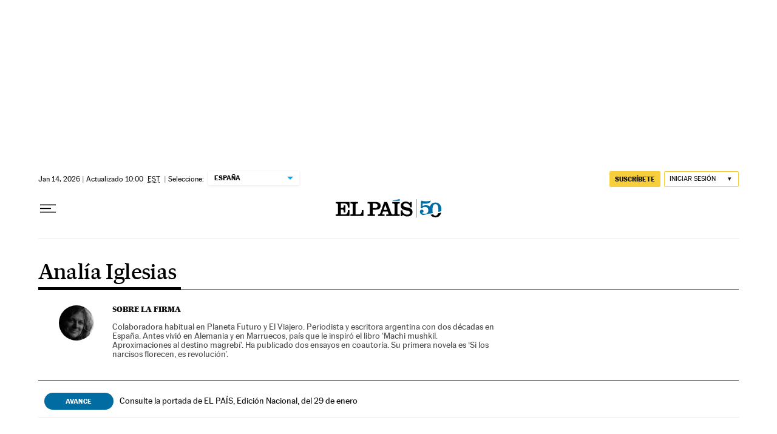

--- FILE ---
content_type: text/html; charset=utf-8
request_url: https://elpais.com/autor/analia-iglesias/
body_size: 49315
content:
<!DOCTYPE html><html lang="es-ES"><head><meta charSet="UTF-8"/><meta name="viewport" content="width=device-width, initial-scale=1.0"/><link rel="preconnect" href="//static.elpais.com"/><link rel="preconnect" href="//assets.adobedtm.com"/><link rel="preconnect" href="//sdk.privacy-center.org"/><link rel="preload" href="https://imagenes.elpais.com/resizer/v2/6HAJRBTOCVBTTNGR45WWE6ZRBU.jpg?auth=2c25318551c877a8ac5d4f8d637e0cb3181e818283f84632dc8a00d4cd69015b&amp;width=414&amp;height=233&amp;focal=2436%2C1730" imageSrcSet="https://imagenes.elpais.com/resizer/v2/6HAJRBTOCVBTTNGR45WWE6ZRBU.jpg?auth=2c25318551c877a8ac5d4f8d637e0cb3181e818283f84632dc8a00d4cd69015b&amp;width=414&amp;height=233&amp;focal=2436%2C1730 414w,https://imagenes.elpais.com/resizer/v2/6HAJRBTOCVBTTNGR45WWE6ZRBU.jpg?auth=2c25318551c877a8ac5d4f8d637e0cb3181e818283f84632dc8a00d4cd69015b&amp;width=828&amp;height=466&amp;focal=2436%2C1730 828w" imageSizes="(min-width:1214px)661px,(min-width:1001px)55.08vw,(min-width:768px)436px,(min-width:576px)94.63vw,100vw" as="image" fetchpriority="high"/><link rel="preload" href="https://static.elpais.com/dist/resources/fonts/majrit/majrit-text/Majrit-Text-Bold.woff2" as="font" type="font/woff2" crossorigin=""/><link rel="preload" href="https://static.elpais.com/dist/resources/fonts/majrit/majrit-text/Majrit-Text-Roman.woff2" as="font" type="font/woff2" crossorigin=""/><script type="application/javascript">window.ENP = {"globalContent":{"_id":"00eaf9b6319c41bca9432c3b3b22da865d00665ebcc68be254b30269266ee4b9","website":"el-pais","alertEnabled":true,"lotteryButtonEnabled":false,"chatbotDisabled":false,"subscribeLinkByIP":"https://elpais.com/suscripciones/america/#/campaign","subscribeLink":"https://elpais.com/suscripciones/#/campaign","subscribePremiumLink":{"default":"https://elpais.com/suscripciones/premium/upgrade/","CA":"https://elpais.com/suscripciones/digital/premium/upgrade/eucan/","US":"https://elpais.com/suscripciones/digital/premium/upgrade/eucan/"},"usunLoginUrl":"https://services.users.elpais.com/serviceLogin.html","baseUrlApiGateway":"https://wdnf3ec6zb.execute-api.eu-west-1.amazonaws.com/PRO/api/","serviceProductUrl":"https://services.users.elpais.com/serviceProduct.html","newsGoogleScript":"https://news.google.com/swg/js/v1/swg.js","secretPasswordServiceProduct":"&_&que_es_mi_barco$_$","favoritesURL":"https://static.elpais.com/dist/resources/js/60deb63bd5c4d191113fa6b84e91d0e9/ENP-favorites.js","apiOrigin":"https://publicapi.elpais.com","publicApi":"https://publicapi.elpais.com","entitlements":{"basic":[2895115629259653],"premium":[2810938707754442]},"omitAds":false},"deployment":{"arcVersion":"2366","cssVersion":"60deb63bd5c4d191113fa6b84e91d0e9","jsVersion":"60deb63bd5c4d191113fa6b84e91d0e9","resourcePath":"https://static.elpais.com/dist"},"translations":{"dateTime":{"dateTimeConnector":"a las","ago":"Hace %s","actualizado":"Actualizado","act":"Act.","published":"Publicado a las:","modified":"y modificado a las"},"sharedBar":{"commentsMessage":"Ir a los comentarios","copyLink":"Enlace copiado"},"subscribePremiumText":"Añade más ventajas a tu suscripción: 2 cuentas de email, PDF de EL PAÍS y todo Cinco Días.","subscribePremiumButton":"HAZTE PREMIUM","chatbot":{"welcomeMessage":"Hola%s, ¿puedo ayudarte?"},"cutOffMarks":{"searchBox":{"common":{"defaultOptionText":"Por %s"}},"cutOffMarksList":{"common":{"noResultsMessage":"No se encontraron resultados"}}},"games":{"registerPrimaryPlayText":"Regístrate ahora","registerSecondaryPlayText":"Ya soy suscriptor"},"wrapped2025":{"mostReadSections":{"titleSubscribed":"Tus artículos más leídos han sido sobre"}}},"siteProperties":{"liveKickerUrl":"https://eskup.elpais.com/OuteskupSimple","languageCode":"es-ES","siteDomainURL":"https://elpais.com","subscribeOther":{"default":{"MX":"https://elpais.com/suscripciones/america/mexico/digital/#/campaign#","CO":"https://elpais.com/suscripciones/america/colombia/digital/#/campaign#","CL":"https://elpais.com/suscripciones/america/chile/digital/#/campaign#","CA":"https://elpais.com/suscripciones/digital/eucan/","US":"https://elpais.com/suscripciones/digital/eucan/"},"freemium_t2":{"default":"https://elpais.com/suscripciones/premium/primer-mes-anual/#/campaign","defaultAm":"https://elpais.com/suscripcion/latam/primermes/premium/mensual/anual/#/campaign","MX":"https://elpais.com/suscripcion/latam/primermes/premium/mensual/anual/#/campaign","CO":"https://elpais.com/suscripcion/colombia/premium/primermes/anual","CL":"https://elpais.com/suscripcion/latam/primermes/premium/mensual/anual/#/campaign","CA":"https://elpais.com/suscripciones/digital/premium/primer-mes-anual/eucan","US":"https://elpais.com/suscripciones/digital/premium/primer-mes-anual/eucan"}},"relativeSearchURL":"/buscador/","games":{"ctaLoginUrl":"https://elpais.com/subscriptions/#/sign-in#?prod=REGCONTADOR&o=popup_regwall","ctaRegisterUrl":"https://elpais.com/subscriptions/#/register#?prod=REGCONTADOR&o=popup_regwall&prm=signwall_contadorpopup_registro_el-pais"}},"disabledFeatures":{"NOFAV":true,"NOPUBLI":false,"NOCSS":false},"overrideCss":null};</script><script type="application/javascript">window.LANG = "es-ES";</script><script type="text/javascript">window.arcIdentityApiOrigin = "https://publicapi.elpais.com";window.arcSalesApiOrigin = "https://publicapi.elpais.com";window.arcSignInUrl = "/subscriptions";if (false || window.location.pathname.indexOf('/pf/') === 0)
  { window.arcSignInUrl = "/pf" + window.arcSignInUrl + "?_website=el-pais"; }</script><script src="https://static.prisa.com/dist/subs/securesharesession/v2/latest/securesharesession.min.js"></script><script type="text/javascript" id="enp-script-0" src="https://static.elpais.com/dist/resources/js/60deb63bd5c4d191113fa6b84e91d0e9/ENP-section-auto.js" defer=""></script><script src="https://contributor.google.com/scripts/1d9eb4aae2cdce07/loader.js" defer=""></script><script type="text/javascript">
          var EP=EP||{};
          (function(e){e.FC={getCookie:function(a){a+="=";for(var d=document.cookie.split(";"),b=0;b<d.length;b++){for(var c=d[b];" "==c.charAt(0);)c=c.substring(1,c.length);if(0==c.indexOf(a))return c.substring(a.length,c.length)}return null},getReleasedStorage:function(a,d){my_storage=window.localStorage;var b=my_storage.getItem(a);if(null!==b&&-1!=b.indexOf("|")){var c=b.substring(0,b.indexOf("|"));b=b.substring(b.indexOf("|")+1,b.length);if(c==
          d||"mostrarFC"==a&&"SI"==b)return b}return null},setReleasedStorage:function(a,d,b){my_storage=window.localStorage;my_storage.setItem(a,d+"|"+b)},cumpleAleatorio:function(a){return cumple_aleatorio=100*Math.random()<a?!0:!1},init:function(){window.es_suscriptor=!1;var{UT=''}=(cookieValue=EP.FC.getCookie("pmuser"))&&cookieValue!=='null'?JSON.parse(cookieValue):{};es_suscriptor=(UT==="T1"||UT==="T2");window.googlefc=window.googlefc||{};googlefc.controlledMessagingFunction=function(a){(es_suscriptor||true)?a.proceed(!1):a.proceed(!0)}}};EP.FC.init()})(EP);
          (function(){'use strict';var f=function(a){var b=0;return function(){return b<a.length?{done:!1,value:a[b++]}:{done:!0}}},l=this,m=/^[w+/_-]+[=]{0,2}$/,n=null,q=function(){},r=function(a){var b=typeof a;if("object"==b)if(a){if(a instanceof Array)return"array";if(a instanceof Object)return b;var c=Object.prototype.toString.call(a);if("[object Window]"==c)return"object";if("[object Array]"==c||"number"==typeof a.length&&"undefined"!=typeof a.splice&&"undefined"!=typeof a.propertyIsEnumerable&&!a.propertyIsEnumerable("splice"))return"array";
          if("[object Function]"==c||"undefined"!=typeof a.call&&"undefined"!=typeof a.propertyIsEnumerable&&!a.propertyIsEnumerable("call"))return"function"}else return"null";else if("function"==b&&"undefined"==typeof a.call)return"object";return b},t=Date.now||function(){return+new Date},u=function(a,b){function c(){}c.prototype=b.prototype;a.m=b.prototype;a.prototype=new c;a.prototype.constructor=a;a.j=function(a,c,g){for(var d=Array(arguments.length-2),e=2;e<arguments.length;e++)d[e-2]=arguments[e];return b.prototype[c].apply(a,
          d)}};var v=function(a,b){Object.defineProperty(l,a,{configurable:!1,get:function(){return b},set:q})};var w=function(){return Math.floor(2147483648*Math.random()).toString(36)+Math.abs(Math.floor(2147483648*Math.random())^t()).toString(36)};var y=function(){this.a="";this.b=x},x={},z=function(a){var b=new y;b.a=a;return b};var A=function(a,b){a.src=b instanceof y&&b.constructor===y&&b.b===x?b.a:"type_error:TrustedResourceUrl";if(null===n)b:{b=l.document;if((b=b.querySelector&&b.querySelector("script[nonce]"))&&(b=b.nonce||b.getAttribute("nonce"))&&m.test(b)){n=b;break b}n=""}b=n;b&&a.setAttribute("nonce",b)};var B=function(a){this.a=a||l.document||document};B.prototype.appendChild=function(a,b){a.appendChild(b)};var C=function(a,b,c,d,e,g){try{var h=a.a,k=a.a.createElement("SCRIPT");k.async=!0;A(k,b);h.head.appendChild(k);k.addEventListener("load",function(){e();d&&h.head.removeChild(k)});k.addEventListener("error",function(){0<c?C(a,b,c-1,d,e,g):(d&&h.head.removeChild(k),g())})}catch(p){g()}};var D=l.atob("aHR0cHM6Ly93d3cuZ3N0YXRpYy5jb20vaW1hZ2VzL2ljb25zL21hdGVyaWFsL3N5c3RlbS8xeC93YXJuaW5nX2FtYmVyXzI0ZHAucG5n"),E=l.atob("WW91IGFyZSBzZWVpbmcgdGhpcyBtZXNzYWdlIGJlY2F1c2UgYWQgb3Igc2NyaXB0IGJsb2NraW5nIHNvZnR3YXJlIGlzIGludGVyZmVyaW5nIHdpdGggdGhpcyBwYWdlLg=="),aa=l.atob("RGlzYWJsZSBhbnkgYWQgb3Igc2NyaXB0IGJsb2NraW5nIHNvZnR3YXJlLCB0aGVuIHJlbG9hZCB0aGlzIHBhZ2Uu"),ba=function(a,b,c){this.b=a;this.f=new B(this.b);this.a=null;this.c=[];this.g=!1;this.i=b;this.h=c},H=function(a){if(a.b.body&&!a.g){var b=
          function(){F(a);l.setTimeout(function(){return G(a,3)},50)};C(a.f,a.i,2,!0,function(){l[a.h]||b()},b);a.g=!0}},F=function(a){for(var b=I(1,5),c=0;c<b;c++){var d=J(a);a.b.body.appendChild(d);a.c.push(d)}b=J(a);b.style.bottom="0";b.style.left="0";b.style.position="fixed";b.style.width=I(100,110).toString()+"%";b.style.zIndex=I(2147483544,2147483644).toString();b.style["background-color"]=K(249,259,242,252,219,229);b.style["box-shadow"]="0 0 12px #888";b.style.color=K(0,10,0,10,0,10);b.style.display=
          "flex";b.style["justify-content"]="center";b.style["font-family"]="Roboto, Arial";c=J(a);c.style.width=I(80,85).toString()+"%";c.style.maxWidth=I(750,775).toString()+"px";c.style.margin="24px";c.style.display="flex";c.style["align-items"]="flex-start";c.style["justify-content"]="center";d=a.f.a.createElement("IMG");d.className=w();d.src=D;d.style.height="24px";d.style.width="24px";d.style["padding-right"]="16px";var e=J(a),g=J(a);g.style["font-weight"]="bold";g.textContent=E;var h=J(a);h.textContent=
          aa;L(a,e,g);L(a,e,h);L(a,c,d);L(a,c,e);L(a,b,c);a.a=b;a.b.body.appendChild(a.a);b=I(1,5);for(c=0;c<b;c++)d=J(a),a.b.body.appendChild(d),a.c.push(d)},L=function(a,b,c){for(var d=I(1,5),e=0;e<d;e++){var g=J(a);b.appendChild(g)}b.appendChild(c);c=I(1,5);for(d=0;d<c;d++)e=J(a),b.appendChild(e)},I=function(a,b){return Math.floor(a+Math.random()*(b-a))},K=function(a,b,c,d,e,g){return"rgb("+I(Math.max(a,0),Math.min(b,255)).toString()+","+I(Math.max(c,0),Math.min(d,255)).toString()+","+I(Math.max(e,0),Math.min(g,
          255)).toString()+")"},J=function(a){a=a.f.a.createElement("DIV");a.className=w();return a},G=function(a,b){0>=b||null!=a.a&&0!=a.a.offsetHeight&&0!=a.a.offsetWidth||(ca(a),F(a),l.setTimeout(function(){return G(a,b-1)},50))},ca=function(a){var b=a.c;var c="undefined"!=typeof Symbol&&Symbol.iterator&&b[Symbol.iterator];b=c?c.call(b):{next:f(b)};for(c=b.next();!c.done;c=b.next())(c=c.value)&&c.parentNode&&c.parentNode.removeChild(c);a.c=[];(b=a.a)&&b.parentNode&&b.parentNode.removeChild(b);a.a=null};var M=function(a,b,c){a=l.btoa(a+b);v(a,c)},da=function(a,b,c){for(var d=[],e=2;e<arguments.length;++e)d[e-2]=arguments[e];e=l.btoa(a+b);e=l[e];if("function"==r(e))e.apply(null,d);else throw Error("API not exported.");};var fa=function(a,b,c,d,e){var g=ea(c),h=function(c){c.appendChild(g);l.setTimeout(function(){g?(0!==g.offsetHeight&&0!==g.offsetWidth?b():a(),g.parentNode&&g.parentNode.removeChild(g)):a()},d)},k=function(a){document.body?h(document.body):0<a?l.setTimeout(function(){k(a-1)},e):b()};k(3)},ea=function(a){var b=document.createElement("div");b.className=a;b.style.width="1px";b.style.height="1px";b.style.position="absolute";b.style.left="-10000px";b.style.top="-10000px";b.style.zIndex="-10000";return b};var N=null;var O=function(){},P="function"==typeof Uint8Array,Q=function(a,b){a.b=null;b||(b=[]);a.l=void 0;a.f=-1;a.a=b;a:{if(b=a.a.length){--b;var c=a.a[b];if(!(null===c||"object"!=typeof c||"array"==r(c)||P&&c instanceof Uint8Array)){a.g=b-a.f;a.c=c;break a}}a.g=Number.MAX_VALUE}a.i={}},R=[],S=function(a,b){if(b<a.g){b+=a.f;var c=a.a[b];return c===R?a.a[b]=[]:c}if(a.c)return c=a.c[b],c===R?a.c[b]=[]:c},U=function(a,b){var c=T;a.b||(a.b={});if(!a.b[b]){var d=S(a,b);d&&(a.b[b]=new c(d))}return a.b[b]};
          O.prototype.h=P?function(){var a=Uint8Array.prototype.toJSON;Uint8Array.prototype.toJSON=function(){if(!N){N={};for(var a=0;65>a;a++)N[a]="ABCDEFGHIJKLMNOPQRSTUVWXYZabcdefghijklmnopqrstuvwxyz0123456789+/=".charAt(a)}a=N;for(var c=[],d=0;d<this.length;d+=3){var e=this[d],g=d+1<this.length,h=g?this[d+1]:0,k=d+2<this.length,p=k?this[d+2]:0,ha=e>>2;e=(e&3)<<4|h>>4;h=(h&15)<<2|p>>6;p&=63;k||(p=64,g||(h=64));c.push(a[ha],a[e],a[h],a[p])}return c.join("")};try{return JSON.stringify(this.a&&this.a,V)}finally{Uint8Array.prototype.toJSON=
          a}}:function(){return JSON.stringify(this.a&&this.a,V)};var V=function(a,b){return"number"!=typeof b||!isNaN(b)&&Infinity!==b&&-Infinity!==b?b:String(b)};O.prototype.toString=function(){return this.a.toString()};var T=function(a){Q(this,a)};u(T,O);var W=function(a){Q(this,a)};u(W,O);var ia=function(a,b){this.g=new B(a);var c=U(b,11);c=z(S(c,4)||"");this.b=new ba(a,c,S(b,10));this.a=b;this.f=S(this.a,1);this.c=!1},X=function(a,b,c,d){b=new T(b?JSON.parse(b):null);b=z(S(b,4)||"");C(a.g,b,3,!1,c,function(){fa(function(){H(a.b);d(!1)},function(){d(!0)},S(a.a,12),S(a.a,5),S(a.a,3))})},ja=function(a){a.c||(M(a.f,"internal_api_load_with_sb",function(b,c,d){X(a,b,c,d)}),M(a.f,"internal_api_sb",function(){H(a.b)}),a.c=!0)};var Y=function(a){this.h=l.document;this.a=new ia(this.h,a);this.f=S(a,1);this.g=U(a,2);this.c=!1;this.b=a};Y.prototype.start=function(){try{ka(),ja(this.a),l.googlefc=l.googlefc||{},"callbackQueue"in l.googlefc||(l.googlefc.callbackQueue=[]),la(this)}catch(a){H(this.a.b)}};
          var ka=function(){var a=function(){if(!l.frames.googlefcPresent)if(document.body){var b=document.createElement("iframe");b.style.display="none";b.style.width="0px";b.style.height="0px";b.style.border="none";b.style.zIndex="-1000";b.style.left="-1000px";b.style.top="-1000px";b.name="googlefcPresent";document.body.appendChild(b)}else l.setTimeout(a,5)};a()},la=function(a){var b=t();X(a.a,a.g.h(),function(){var c=l.btoa(a.f+"cached_js");(c=l[c])?(c=l.atob(c),c=3E5>Math.abs(b-parseInt(c,10))):c=!1;c||
          (da(a.f,"internal_api_sb"),Z(a,S(a.b,9)))},function(b){b?Z(a,S(a.b,7)):Z(a,S(a.b,8))})},Z=function(a,b){a.c||(a.c=!0,a=new l.XMLHttpRequest,a.open("GET",b,!0),a.send())};(function(a,b){l[a]=function(c){for(var d=[],e=0;e<arguments.length;++e)d[e-0]=arguments[e];l[a]=q;b.apply(null,d)}})("__475an521in8a__",function(a){"function"==typeof l.atob&&(a=l.atob(a),a=new W(a?JSON.parse(a):null),(new Y(a)).start())});}).call(this);

          window.__475an521in8a__("[base64]/[base64]/[base64]");
          </script><script type="application/javascript">window.DTM = Object.assign(window.DTM || {}, {"isArticle":false,"pageDataLayer":{"businessUnit":"noticias","canonicalURL":"https://elpais.com/autor/analia-iglesias/","domain":"elpais.com","edition":"españa","geoRegion":"españa","language":"es-ES","paywallID":"","liveContent":false,"org":"prisa","pageInstanceID":"1769646114384_33520254","pageName":"elpaiscom/autor/analia-iglesias/","publisher":"el pais","siteID":"elpaiscom","sysEnv":"web","thematic":"informacion","onsiteSearchResults":"","onsiteSearchTerm":"","paywallActive":false,"paywallCounter":"not-set","pageTypology":"","paywallProductOther":"","editionNavigation":"not-set","author":[],"creationDate":"","pageType":"autor","primaryCategory":"autor","secondaryCategories":"","subCategory1":"autor>analia-iglesias","subCategory2":"","tags":[]},"path":"//assets.adobedtm.com/0681c221600c/d0943e7fed9e/launch-90f4fb204f3b.min.js"});</script><title>Artículos escritos por Analía Iglesias | EL PAÍS</title><meta name="date" scheme="W3CDTF" content="2026-01-14T16:00:00+01:00"/><meta name="lang" content="es-ES"/><meta name="author" content="Ediciones EL PAÍS"/><meta name="robots" content="index,follow"/><meta name="description" content="Todos los artículos y noticias escritas por Analía Iglesias y publicadas en EL PAÍS. Últimos artículos, noticias y columnas de opinión con EL PAÍS."/><meta name="organization" content="Ediciones EL PAÍS S.L."/><meta property="article:publisher" content="https://www.facebook.com/elpais/"/><meta property="article:modified_time" content="2026-01-14T16:00:00+01:00"/><meta property="og:title" content="Artículos escritos por Analía Iglesias | EL PAÍS"/><meta property="og:description" content="Todos los artículos y noticias escritas por Analía Iglesias y publicadas en EL PAÍS. Últimos artículos, noticias y columnas de opinión con EL PAÍS."/><meta property="og:updated_time" content="2026-01-14T16:00:00+01:00"/><meta property="og:image" content="https://imagenes.elpais.com/resizer/v2/https%3A%2F%2Farc-anglerfish-eu-central-1-prod-prisa.s3.amazonaws.com%2Fpublic%2FPSMME3J7ZBDOHK4S6ZIIFVDEAQ.png?auth=6297c6ea5303b046503b1d9ef9d5cf46f4eacf1583ad6d61346d8fc8d9f9c948&amp;width=300&amp;height=300&amp;smart=true"/><meta property="og:image:width" content="300"/><meta property="og:image:height" content="300"/><meta property="og:url" content="https://elpais.com/autor/analia-iglesias/"/><meta property="og:type" content="website"/><meta property="og:site_name" content="El País"/><meta property="fb:app_id" content="94039431626"/><meta property="twitter:card" content="summary"/><meta property="twitter:site" content="@el_pais"/><link rel="canonical" href="https://elpais.com/autor/analia-iglesias/"/><meta property="article:section" content="Analía Iglesias"/><meta property="article:tag" content="Analía Iglesias"/><meta property="twitter:title" content="Artículos escritos por Analía Iglesias"/><meta property="og:article:publisher" content="EL PAÍS"/><meta property="og:article:author" content="Ediciones EL PAÍS"/><meta property="fb:pages" content="8585811569"/><link rel="next" href="https://elpais.com/autor/analia-iglesias/1/"/><link rel="alternate" href="https://elpais.com/arc/outboundfeeds/rss/author/analia_iglesias_a/?outputType=xml" type="application/rss+xml" title="RSS de Analía Iglesias en EL PAÍS"/><script type="application/ld+json">[{"@context":"https://schema.org/","@type":"BreadcrumbList","itemListElement":[{"@type":"ListItem","item":{"@type":"CollectionPage","@id":"https://elpais.com/","name":"EL PAÍS: el periódico global"},"position":1},{"@type":"ListItem","item":{"@type":"CollectionPage","@id":"https://elpais.com/autor/","name":"Autor"},"position":2},{"@type":"ListItem","item":{"@type":"CollectionPage","@id":"https://elpais.com/autor/analia-iglesias/","name":"Analía Iglesias"},"position":3}]},{"@context":"https://schema.org/","@type":"ProfilePage","mainEntity":{"@type":"Person","name":"Analía Iglesias","jobTitle":null,"description":"Colaboradora habitual en Planeta Futuro y El Viajero. Periodista y escritora argentina con dos décadas en España. Antes vivió en Alemania y en Marruecos, país que le inspiró el libro ‘Machi mushkil. Aproximaciones al destino magrebí’. Ha publicado dos ensayos en coautoría. Su primera novela es ‘Si los narcisos florecen, es revolución’.","image":"https://s3.amazonaws.com/arc-authors/prisa/ca24b7a6-0a22-4ed0-9550-abd0a97e3a10.png","url":"https://elpais.com/autor/analia-iglesias/","sameAs":[]}},{"@context":"https://schema.org/","@type":"WPHeader","cssSelector":".z-he"},{"@context":"https://schema.org/","@type":"WPFooter","cssSelector":".z-fo"}]</script><link rel="manifest" href="/pf/resources/manifests/site.webmanifest?d=2366"/><link rel="icon" href="https://static.elpais.com/dist/resources/images/favicon.ico" type="image/x-icon"/><link rel="icon" href="https://static.elpais.com/dist/resources/images/favicon_96.png" type="image/png" sizes="96x96"/><link rel="apple-touch-icon" sizes="180x180" href="https://static.elpais.com/dist/resources/images/apple-touch-icon.png"/><style id="critical-css">:root{--article-body-tablet-offset: rem(32px);--grid-6-1-column-content: calc(1 * ((100% - var(--grid-column-gap) * 5) / 6 + var(--grid-column-gap)) - var(--grid-column-gap));--grid-6-1-column-content-gap: calc(1 * ((100% - var(--grid-column-gap) * 5) / 6 + var(--grid-column-gap)));--grid-8-1-column-content: calc(1 * ((100% - var(--grid-column-gap) * 7) / 8 + var(--grid-column-gap)) - var(--grid-column-gap));--grid-8-1-column-content-gap: calc(1 * ((100% - var(--grid-column-gap) * 7) / 8 + var(--grid-column-gap)));--grid-8-2-column-content: calc(2 * ((100% - var(--grid-column-gap) * 7) / 8 + var(--grid-column-gap)) - var(--grid-column-gap));--grid-8-3-column-content: calc(3 * ((100% - var(--grid-column-gap) * 7) / 8 + var(--grid-column-gap)) - var(--grid-column-gap));--grid-8-4-column-content: calc(4 * ((100% - var(--grid-column-gap) * 7) / 8 + var(--grid-column-gap)) - var(--grid-column-gap));--grid-10-1-column-content: calc(1 * ((100% - var(--grid-column-gap) * 9) / 10 + var(--grid-column-gap)) - var(--grid-column-gap));--grid-10-2-column-content: calc(2 * ((100% - var(--grid-column-gap) * 9) / 10 + var(--grid-column-gap)) - var(--grid-column-gap));--grid-10-3-column-content: calc(3 * ((100% - var(--grid-column-gap) * 9) / 10 + var(--grid-column-gap)) - var(--grid-column-gap));--grid-10-4-column-content: calc(4 * ((100% - var(--grid-column-gap) * 9) / 10 + var(--grid-column-gap)) - var(--grid-column-gap));--grid-10-1-column-content-gap: calc(1 * ((100% - var(--grid-column-gap) * 9) / 10 + var(--grid-column-gap)));--grid-12-1-column-content-gap: calc(1 * ((100% - var(--grid-column-gap) * 11) / 12 + var(--grid-column-gap)))}html{line-height:1.15;-webkit-text-size-adjust:100%}body{margin:0}hr{box-sizing:content-box;height:0;overflow:visible}pre{font-family:monospace,monospace;font-size:1em}abbr[title]{border-bottom:none;text-decoration:underline;-webkit-text-decoration:underline dotted;text-decoration:underline dotted}b,strong{font-weight:bolder}code,kbd,samp{font-family:monospace,monospace;font-size:1em}small{font-size:80%}sub,sup{font-size:75%;line-height:0;position:relative;vertical-align:baseline}sub{bottom:-.25em}sup{top:-.5em}button,input,optgroup,select,textarea{font-family:inherit;font-size:100%;line-height:1.15;margin:0}button,input{overflow:visible}button,select{text-transform:none}button,[type=button],[type=reset],[type=submit]{-webkit-appearance:button}button::-moz-focus-inner,[type=button]::-moz-focus-inner,[type=reset]::-moz-focus-inner,[type=submit]::-moz-focus-inner{border-style:none;padding:0}button:-moz-focusring,[type=button]:-moz-focusring,[type=reset]:-moz-focusring,[type=submit]:-moz-focusring{outline:1px dotted ButtonText}legend{box-sizing:border-box;color:inherit;display:table;max-width:100%;padding:0;white-space:normal}progress{vertical-align:baseline}textarea{overflow:auto}[type=number]::-webkit-inner-spin-button,[type=number]::-webkit-outer-spin-button{height:auto}[type=search]{-webkit-appearance:textfield;outline-offset:-2px}[type=search]::-webkit-search-decoration{-webkit-appearance:none}::-webkit-file-upload-button{-webkit-appearance:button;font:inherit}details{display:block}summary{display:list-item}iframe,img{display:block;border:none}input,textarea{outline:none}figure{margin:0}[type=search]::-webkit-search-cancel-button{display:none}._g{position:relative;box-sizing:border-box;grid-template-rows:max-content;grid-auto-flow:dense}[class*=_g_c-]{grid-row-start:auto}._g{grid-template-columns:repeat(4,1fr)}._g-xs{display:grid}._g-s>div{position:relative}._g-s>div:not(:first-child):before{content:"";position:absolute;top:0;left:-16px;height:100%;border-left:1px solid #e9e9e9}._g_c-1{grid-column-end:span 1}._g_c-2{grid-column-end:span 2}._g_c-3{grid-column-end:span 3}._g_c-4{grid-column-end:span 4}:root{--grid-column-gap: 1.3125rem;--grid-column-gap-justify: -1.3125rem;--grid-offset: 1.25rem;--grid-offset-justify: -1.25rem}._g{grid-column-gap:1.3125rem}._g-o{padding-left:1.25rem;padding-right:1.25rem}._g-o{margin-left:auto;margin-right:auto;box-sizing:border-box;width:100%}._g-f{max-width:none}._gf-np{padding:0}._gf .c{border-bottom:0}@keyframes blink{0%{opacity:1}50%{opacity:0}to{opacity:1}}@font-face{font-family:MajritTxRoman;font-style:normal;font-weight:400;font-display:swap;src:url(https://static.elpais.com/dist/resources/fonts/majrit/majrit-text/Majrit-Text-Roman.woff2) format("woff2"),url(https://static.elpais.com/dist/resources/fonts/majrit/majrit-text/Majrit-Text-Roman.woff) format("woff")}@font-face{font-family:MajritTx;font-style:normal;font-weight:900;font-display:swap;src:url(https://static.elpais.com/dist/resources/fonts/majrit/majrit-text/Majrit-Text-Black.woff2) format("woff2"),url(https://static.elpais.com/dist/resources/fonts/majrit/majrit-text/Majrit-Text-Black.woff) format("woff")}@font-face{font-family:MarcinAntB;font-style:normal;font-weight:400;font-display:swap;src:url(https://static.elpais.com/dist/resources/fonts/marcin-ant-b/marcinantb-regular-webfont.woff2) format("woff2"),url(https://static.elpais.com/dist/resources/fonts/marcin-ant-b/marcinantb-regular-webfont.woff) format("woff")}@font-face{font-family:MajritTx;font-style:normal;font-weight:500;font-display:swap;src:url(https://static.elpais.com/dist/resources/fonts/majrit/majrit-text/Majrit-Text-Medium.woff2) format("woff2"),url(https://static.elpais.com/dist/resources/fonts/majrit/majrit-text/Majrit-Text-Medium.woff) format("woff")}@font-face{font-family:MarcinAntB;font-style:normal;font-weight:700;font-display:swap;src:url(https://static.elpais.com/dist/resources/fonts/marcin-ant-b/marcinantb-bold-webfont.woff2) format("woff2"),url(https://static.elpais.com/dist/resources/fonts/marcin-ant-b/marcinantb-bold-webfont.woff) format("woff")}.clearfix:after,._cf:after{display:block;clear:both;content:""}._rt{position:relative;display:block}._rt:before{display:block;padding-top:var(--arc-aspect-ratio);content:""}._rt>*{position:absolute;top:0;left:0;width:100%;height:100%}._rt-1x1{--arc-aspect-ratio: 100%}._rt-4x3{--arc-aspect-ratio: 75%}._rt-16x9{--arc-aspect-ratio: 56.25%}._rt-9x16{--arc-aspect-ratio: 177.7777777778%}._rt-21x9{--arc-aspect-ratio: 42.8571428571%}.btn{color:inherit;background-color:unset;border:none;padding:0;box-sizing:border-box;font-size:.6875rem;line-height:1.36;text-transform:uppercase;padding:.3125rem .5rem;border-radius:.125rem;text-align:center;vertical-align:middle;cursor:pointer;font-weight:700;min-width:1.6875rem;display:inline-flex;justify-content:center;align-items:center;font-family:MarcinAntB,sans-serif;border:.0625rem solid transparent;white-space:nowrap}.btn:hover{opacity:.8}.btn-md{padding:.5rem;min-width:2rem;line-height:1rem}.btn-lg{min-width:10.3125rem;padding:.6875rem}.btn-1{right:.75rem;top:.75rem}.btn-2{background:#f7cf3c}.btn-3{border:1px solid #f7cf3c}.btn-4{border:1px solid #efefef;border-radius:0}.btn-5,.btn-6{background:#016ca2;color:#fff}.btn-7{border:1px solid #016ca2;color:#111}.btn-8{border:1px solid #016ca2}.btn-9{background:#016ca2}.btn-10{background-color:#e8120b;color:#fff}.btn-i{height:2rem;width:2rem}.btn-i svg{height:auto;width:1rem}._re{width:100%;height:auto}._pr{position:relative}._pa{position:absolute}._pf{position:fixed}._ls{list-style:none;padding:0;margin:0}._db{display:block}._df{display:flex}._di{display:inline}._dib{display:inline-block}._dg{display:grid}._dn{display:none}._ai-c{align-items:center}._js-c{justify-self:center}._js-e{justify-self:end}._jc-c{justify-content:center}._jc-se{justify-content:space-evenly}._btn{color:inherit;background-color:unset;border:none;padding:0;box-sizing:border-box;cursor:pointer;display:inline-flex;justify-content:center;align-items:center}._fl{float:left}._fr{float:right}._sr{background:#f9dc4a;color:#000;border:3px solid #000;font-size:1rem;line-height:1.13;padding:.625rem}._sr:not(:focus){border:0;clip:rect(0 0 0 0);clip-path:inset(100%);height:1px;overflow:hidden;padding:0;position:absolute;white-space:nowrap;width:1px}._sr:focus{position:fixed;top:0;left:0;z-index:1500;outline:none}.tpl-modal{overflow:hidden}body{background:#fff;color:#111;font-family:MajritTx,serif}a{text-decoration:none;color:inherit}a:hover{opacity:.8;transition:opacity .4s}figure a:hover{opacity:1}:root{--svg-circle: #fff;--svg-action: #fff}.ad,.prisa_ad,.ad-center-rail{display:flex;justify-content:center;line-height:0}.ad-mpu{min-width:18.75rem;height:37.5rem;align-items:flex-start;justify-content:center}.ad-mpu>div{width:18.75rem;min-height:18.75rem;position:sticky;z-index:1;margin:0 auto;top:0}.ad-giga{min-height:6.25rem;max-width:74.9375rem;margin:0 auto}.ad-giga-1{position:sticky;top:0;z-index:1010}.ad-315-otb{width:19.6875rem;min-height:36.25rem}.ad-sticky{position:fixed;bottom:0;z-index:1050;height:6.25rem;box-shadow:0 0 5px 2px #00000036;display:none;width:100%}div[id^=elpais_gpt-MPU]{height:37.5rem;min-width:18.75rem;align-items:flex-start;justify-content:center;clear:both}.ad-ntsd{min-height:1.875rem}.tpl-admin .placeholder_ad .ad_content{display:flex;justify-content:center;align-items:center;background:#ebebeb;font-family:sans-serif;font-size:.75rem;margin:0 auto}.tpl-admin .ad-mldb{display:none}.ad-giga-2{margin-top:4.375rem}.contrast-on{background-color:#000;filter:grayscale(100%) invert(100%)}.contrast-on a img,.contrast-on a video,.contrast-on figure img,.contrast-on figure video{filter:invert(1)}.contrast-on .ep_e,.contrast-on .ad,.contrast-on figure iframe,.contrast-on .playlist img,.contrast-on .playlist iframe,.contrast-on .ph-v_b,.contrast-on .c_m_i{filter:invert(1)}.cs{padding-top:1.5rem;grid-template-rows:repeat(4,auto)}.cs_t{grid-column:1/5;grid-row:2;border-bottom:1px solid #000;justify-content:flex-end;position:relative;display:flex;flex-direction:column}.cs_t:after{position:absolute;display:block;content:"";bottom:0;left:0;width:14.6875rem;height:.25rem;background:#000}.cs_t_e{margin:0;font-size:1.5rem;line-height:1;font-weight:900;letter-spacing:-.0375rem;color:#000}.cs_t_l{padding-bottom:.75rem;display:inline-block;position:relative}.cs_m{grid-column:1/5;grid-row:4;font-family:MarcinAntB,sans-serif;position:relative;display:flex;width:100%;box-sizing:border-box}.cs_m:after{content:"";width:1rem;height:100%;position:absolute;top:0;pointer-events:none;right:-.0625rem;background:#fff;background:linear-gradient(90deg,#fff0,#fff)}.cs_m:before{content:"";width:90%;height:.3125rem;position:absolute;top:0;left:0}.cs_m .sm{overflow-x:scroll;padding-right:1rem;padding-left:0}.cs_m a{font-size:.6875rem;line-height:1.18;color:#000;text-transform:uppercase;white-space:nowrap;padding:1.375rem .1875rem;letter-spacing:.00625rem}.cs_m a:not(:last-child):after{content:"\b7";margin-left:.4rem}.cs_m_i-a{position:relative}.cs_m_i-a:before{position:absolute;content:"";bottom:0;left:0;display:block;width:calc(100% - .6rem);height:.3125rem;background:#000}.cs_p{grid-column:1/5;grid-row:3;display:flex;align-items:flex-end;justify-content:center;z-index:2}.cs_p_i{display:flex;align-items:center;justify-content:center;padding:0}.cs_p_l{text-transform:uppercase;font-family:MarcinAntB,sans-serif;font-size:.625rem;line-height:1.2;letter-spacing:.01125rem;white-space:nowrap;padding:0 .25rem 0 0}.cs_p_n{display:inline-block;text-indent:-9999px;height:2rem;background-position:center;background-repeat:no-repeat}.tpl-h .cs{padding-top:unset}.tpl-h .cs_m{border-bottom:1px solid #000;justify-content:center}.tpl-tag .cs_t_e,.tpl-tag .x-f .x_s_l{font-weight:500}#elpais_gpt-LDB1>div{min-height:5.625rem}.cg_d{background:#fff}.x{box-shadow:0 .0625rem .25rem #00000005,0 .125rem .25rem #00000017;transform:translateZ(0);width:100%;z-index:5;top:0}.x_w{padding-top:.625rem;padding-bottom:.625rem;background:#fff}.x+.x-f{top:-3.125rem}.x_ep{grid-column:1/3;align-items:center}.x_u{grid-column:3/5;justify-content:flex-end;align-content:center;align-items:center}.x .btn-h{padding:0;margin-right:.75rem}.x .btn-h svg{width:1.625rem}.x .btn-u{font-weight:400;margin-left:.375rem}.x .btn-ur{background:#efefef}.x .btn-us{background:#f7cf3c}.ep_l{margin:0;display:inline-flex}.ep_e{height:2rem;display:inline-flex}.ep_i{height:1.875rem;width:auto;margin-top:-.0625rem}.ep_e-50{align-items:center}.ep_e-50 .ep_i{height:1.5625rem;margin-top:-.125rem}.x-f{position:fixed;left:0;width:100%;z-index:1030;border-top:.0625rem solid #000;margin-top:-3.125rem;top:3.125rem;transition:top .2s ease}.x-f .x_u{grid-column:4/5}.x-f .x_s_l{font-family:MajritTx,serif;font-weight:900;background-repeat:no-repeat;font-size:1.375rem;text-overflow:ellipsis;white-space:nowrap;overflow:hidden}.x-f .pb{height:.25rem;width:100%;background:#efefef;position:absolute;bottom:-.25rem}.x-f .pb_p{background:#00b1ff;height:.25rem;width:0;transition:all .9s}.x_sep{line-height:0;background:#fff}.x_sep_i{line-height:0;height:.0625rem;background:#efefef}.x-nf.x-p .ep_l{text-align:center}.cg_f{font-size:.75rem;font-family:MarcinAntB,sans-serif;color:#000;justify-content:center;align-items:center;padding:.75rem 0}.cg_f time{letter-spacing:.005625rem}.cg_f time:only-child{flex-basis:100%;text-align:center}.cg_f time .x_e_s{margin:0 .375rem;color:#757575}.cg_f .btn{padding:.1875rem .5rem .125rem}.cg_f .btn-2{display:none}.cg_f .btn-xpr{padding-left:1.125rem;background-image:url(https://static.elpais.com/dist/resources/images/sections/el-pais-expres/expres_clock.svg),url(https://static.elpais.com/dist/resources/images/sections/el-pais-expres/expres_chevron.svg);background-position:left center,right .5rem;background-repeat:no-repeat;font-weight:500;display:none}.cg_f .btn-50{background-image:url(https://static.elpais.com/dist/resources/images/sections/el-pais-expres/expres_chevron.svg);background-position:right .5rem;background-repeat:no-repeat;font-weight:500;display:none}.tpl-h-el-pais .cg_f{justify-content:space-between}.tpl-h .cg .cs{padding-top:0;display:none}.tpl-h .cg .cs_m{justify-content:center;grid-column:1/13;border-bottom:.0625rem solid #4a4a4a}.tpl-h .cg .cs_m a{padding:.9375rem .5625rem}.tpl-h .cg .cs_m a:after{display:none}.tpl-h .cg .cs_m a[href="https://elpais.com/expres"]:last-child,.tpl-h .cg .cs_m a[href="https://elpais.com/expres/"]:last-child{background:#016ca2;color:#fff;font-weight:700;border-radius:2px;padding:.3125rem .5625rem;display:flex;align-self:center;margin-left:.875rem;position:relative}.tpl-h .cg .cs_m a[href="https://elpais.com/expres"]:last-child:before,.tpl-h .cg .cs_m a[href="https://elpais.com/expres/"]:last-child:before{content:"";height:43px;width:1px;background:#efefef;position:absolute;left:-.875rem;top:-.625rem}.tpl-h .cg .cs_m a[href="https://elpais.com/aniversario"],.tpl-h .cg .cs_m a[href="https://elpais.com/aniversario/"]{font-weight:700;position:relative;padding-left:.75rem}.tpl-h .cg .cs_m a[href="https://elpais.com/aniversario"]:before,.tpl-h .cg .cs_m a[href="https://elpais.com/aniversario/"]:before{content:"";height:43px;width:1px;background:#efefef;position:absolute;left:0;top:0}.icon_portal_login_user{width:100%;max-width:1rem}.x-ph{min-height:3.25rem}.me{visibility:hidden;pointer-events:none;z-index:-1}.me--a{z-index:1060;visibility:visible;pointer-events:auto}.me--a .btn-fl .icon_arrow_down{visibility:visible}.ed ul{text-transform:uppercase;flex-direction:column}.ed ul li{margin:0}.ed a{position:relative;padding-left:1.25rem;display:block;font-size:.6875rem;line-height:2.18}.ed a:before{content:"";position:absolute;border-radius:100%;display:block;left:0;top:.375rem;width:.75rem;height:.75rem;background-color:#f2f2f2;border:0}.ed_c{font-weight:900}.ed_c a:after{content:"";position:absolute;border-radius:100%;display:block;left:.1875rem;top:.5625rem;width:.375rem;height:.375rem;background-color:#00b1ff;border:0}.ed_l{list-style:none;background:#efefef80;position:inherit;display:block;box-shadow:inherit;border-radius:0;width:auto;padding:.375rem .875rem;margin:.25rem 0}.ed_l li{padding:0}.ed_l li:last-child{margin-bottom:0}.ed_l li a:before{content:"";position:absolute;border-radius:100%;display:block;left:0;top:.3125rem;width:.75rem;height:.75rem;background-color:#fff;border:1px solid #ededed}.ed_l li a span{text-transform:capitalize}.mc_bg{z-index:1040;height:100vh;width:100%;background-color:#0003;top:0;left:0;right:0}.mc_bg .mca{background:#fff;width:95%;height:20.625rem;position:absolute;top:50%;left:50%;transform:translate(-50%,-50%);z-index:1030;box-shadow:0 .0625rem .25rem #0000004d;border-radius:.25rem;text-align:center;font-family:MarcinAntB,sans-serif;border-top:.375rem solid #E8120B}.mc_bg .mca_c{right:1.25rem;top:1.25rem;z-index:1051;width:1rem;height:1rem}.mc_bg .mca_c svg{stroke:transparent}.mc_bg .mca .btn{padding:.5rem 0;color:#fff;font-size:.75rem;margin:0 .3125rem;min-width:8.4375rem}.mc_bg .mca_e{font-family:MajritTx,serif;font-size:1.125rem;line-height:1.22;color:#000;margin:3.75rem auto 1.125rem;font-weight:600;width:17.8125rem;text-transform:uppercase}.mc_bg .mca_e span{color:#e8120b;display:block}.mc_bg .mca_ts{font-size:.875rem;line-height:1.29;color:#111;margin:0 auto 1.875rem;width:15.9375rem}.al{font-family:MarcinAntB,sans-serif;background-color:#fff}.al_f{border-bottom:.0625rem solid #efefef;padding-top:1.25rem;padding-bottom:.625rem;align-items:flex-start}.al_t{background-color:#016ca2;padding:.125rem 1.25rem;border-radius:.125rem;color:#fff;font-size:.6875rem;letter-spacing:.00625rem;text-transform:uppercase;font-weight:700;text-wrap:nowrap}.al_t-u{background-color:#e8120b}.al_t-u div{position:relative;width:-moz-max-content;width:max-content}.al_t-u div:after{content:"";font-size:.625rem;position:absolute;top:.0625rem;right:-.5rem;width:.25rem;height:.25rem;z-index:4;border-radius:50%;background:#fff;animation:blink 1s infinite}.al_txt{padding-left:.625rem;font-size:.875rem;line-height:1.14}.ek{font-family:MarcinAntB,sans-serif;margin-top:.625rem}.ek a{color:inherit}.ek_f{background-color:#efefef;align-items:stretch;align-content:stretch;position:relative}.ek_f:after{content:"";position:absolute;right:0;top:0;height:100%;width:30px;background:linear-gradient(90deg,#fff0,#fff0)}.ek_t{background:#016ca2;font-size:.625rem;line-height:1;font-weight:700;color:#fff;padding:0 .75rem;letter-spacing:.1px;align-items:center;text-transform:uppercase;white-space:nowrap}.ek_txt{padding:.75rem;font-size:.8125rem;overflow-wrap:anywhere;line-height:1.23;white-space:nowrap;overflow-x:scroll}.w-widget_stock_exchange_ticker_5d{font-family:MarcinAntB,sans-serif;font-size:.8125rem;line-height:1.15;background:transparent}.w-widget_stock_exchange_ticker_5d .w_b_of{background:transparent;overflow-x:auto}.w-widget_stock_exchange_ticker_5d .w_b{display:flex;flex-wrap:nowrap;height:2.25rem;align-items:center;white-space:nowrap}.w-widget_stock_exchange_ticker_5d .w_val{flex:1 1 auto;position:relative;text-align:center;display:flex;padding:0 .625rem;justify-content:center}.w-widget_stock_exchange_ticker_5d .w_val:before{content:"";display:block;position:absolute;left:0;top:.125rem;height:.8125rem;width:.0625rem;display:inline-block;background:none}.w-widget_stock_exchange_ticker_5d .w_val:first-child:before{display:none}.w-widget_stock_exchange_ticker_5d .w_val a{padding-top:.3125rem}.w-widget_stock_exchange_ticker_5d .w_val_var{font-weight:700;background-color:#f9f9f9;margin-left:.875rem;padding:.3125rem .3125rem .1875rem;border-radius:4px}.w-widget_stock_exchange_ticker_5d .w_val_var:after{font-size:.625rem}.w-widget_stock_exchange_ticker_5d .w_val_var-eq:after{content:"=";padding-left:.1875rem}.w-widget_stock_exchange_ticker_5d .w_val_var-up{color:#1e7a3b;padding-right:1.0625rem;background:#f9f9f9 url(https://static.elpais.com/dist/resources/images/cincodias/bolsa_sube-5d.svg) no-repeat 90% center}.w-widget_stock_exchange_ticker_5d .w_val_var-do{color:#d41703;padding-right:1.0625rem;background:#f9f9f9 url(https://static.elpais.com/dist/resources/images/cincodias/bolsa_baja-5d.svg) no-repeat 90% center}.b.b_ep{margin-top:0;font-family:MarcinAntB,sans-serif}.b.b_ep .b_h{align-items:baseline;flex-direction:row;border-bottom:unset;border-top:unset;padding-top:0;margin-bottom:0;border-bottom:.0625rem solid #000}.b.b_ep .b_h_t{font-size:.625rem;line-height:1.9;font-weight:700;letter-spacing:initial;text-transform:uppercase;padding:1.6875rem 0 .375rem}.b.b_ep .b_h_w{left:0;bottom:0;border-bottom:.25rem solid #000}.b.b_ep .b_h_w:after{display:none}.b.b_ep .b_h_sc{overflow-x:auto;overflow-y:hidden;width:100%;border:0;box-shadow:none;outline:none;height:1.5625rem;padding:0 0 0 .9375rem}.b.b_ep .b_h_sc:after{content:"";width:2rem;height:2.1875rem;position:absolute;pointer-events:none;right:0;bottom:0;background-image:linear-gradient(90deg,transparent,#fff)}.b.b_ep .b_h_ul-tr{font-family:MarcinAntB,sans-serif;font-size:.6875rem;width:-moz-max-content;width:max-content;text-transform:uppercase;letter-spacing:.00625rem}.b.b_ep .b_h_ul-tr a{margin:0 .5rem;position:relative;padding:.625rem 0}.b.b_ep .b_h_ul-tr a:after{content:".";width:.0625rem;height:.0625rem;position:absolute;right:-.5rem;top:.5rem}.b.b_ep .b_h_ul-tr a:first-child{margin-left:0}.b.b_ep .b_h_ul-tr a:last-child{margin-right:0}.b.b_ep .b_h_ul-tr a:last-child:after{content:""}.b.b_ep+.b{margin-top:2rem}.z-he .b.b_ep{background:#f2f2f2}.z-he .b.b_ep .b_h{border-bottom:unset;justify-content:center}.z-he .b.b_ep .b_h_t{padding:.6875rem 0 .625rem .8125rem;white-space:nowrap;position:relative}.z-he .b.b_ep .b_h_t:after{content:"";width:.3125rem;height:.3125rem;background:#00b1ff;position:absolute;top:calc(50% - 2.5px);left:0}.z-he .b.b_ep .b_h_w{border-bottom:0;flex:unset}.z-he .b.b_ep .b_h_sc{width:auto}.z-he .b.b_ep .b_h_sc:after{background-image:linear-gradient(90deg,transparent,#f2f2f2)}.z-he .b.b_ep+.b{margin-top:2rem}.z-he .b.b_ep+.z_hr{display:none}.c{padding-bottom:1.125rem;margin-bottom:1.25rem;border-bottom:.0625rem solid #ebebeb;display:flex;flex-direction:column;flex-wrap:nowrap;position:relative}.c:last-of-type{border-bottom:none;margin-bottom:0;padding-bottom:0}.c_kg{container:customkicker/inline-size}.c_m{margin-bottom:.8125rem}.c_m_p{font-family:MarcinAntB,sans-serif;font-size:.6875rem;line-height:1.18;text-align:right;padding:.25rem 0 .3125rem;color:#666}.c_m_p_a{padding-left:.125rem;letter-spacing:normal;color:#111;text-transform:uppercase}.c_m_p_a span{text-transform:none}.c_m_i{fill:#fff;width:15%;bottom:.75rem;left:.75rem}.c_m_i_pa{left:auto;right:.625rem}.c_m_c-v{overflow:hidden}.c_m-vp{position:relative;z-index:10}.c .c_h{display:flex;flex-direction:column}.c_k{font-family:MarcinAntB,sans-serif;font-size:.6875rem;line-height:1.09;margin-bottom:.4375rem;display:inline-block;font-weight:400;letter-spacing:.01125rem;text-transform:uppercase;position:relative;z-index:10}.c_kg_n{background:#000;color:#fff;font-size:.6875rem;line-height:1.73;padding:0 .1875rem;font-weight:400;font-family:sans-serif}.c_k-l{color:#e8120b;font-weight:700;position:relative}.c_k-l:after{content:"";font-size:.625rem;position:relative;display:inline-block;top:-.4375rem;right:-.125rem;width:.1875rem;height:.1875rem;z-index:4;border-radius:50%;background:#e8120b;animation:blink 1s infinite}.c_k-br span{background:#000;color:#fff;width:-moz-max-content;width:max-content;padding:.125rem .25rem .0625rem;font-family:MarcinAntB,sans-serif;font-size:.625rem;line-height:1.2;text-indent:inherit;height:auto;text-transform:uppercase}.c_k-r:before{background:#016ca2}.c_k-s:before{background:#f7cf3c}.c_k-r:before,.c_k-s:before{content:"";display:inline-block;width:10px;height:10px;border-radius:5px;margin-right:5px;bottom:-1px}.c_t{font-size:1.25rem;line-height:1.15;letter-spacing:-.018125rem;font-weight:700;margin:0 0 .75rem}.c_t a:before{content:"";display:block;position:absolute;top:0;left:0;width:100%;height:100%;z-index:4;background:transparent}.c_t-r a{font-weight:400;font-family:MajritTxRoman,serif}.c_t_i{top:.0625rem}.c_t-xl,.c_t-xxl{line-height:1.2!important}.c_t-lg{line-height:1.1!important}.c_t-sm{line-height:1!important}.c_t-xs{line-height:.9!important}.c_t-xxs{line-height:.7!important}.c--st .c_t{margin-bottom:.4375rem}.c_st{font-weight:400;font-family:MajritTxRoman,serif;margin:0 0 .75rem}.c_a{font-family:MarcinAntB,sans-serif;font-size:.6875rem;line-height:1.27;text-transform:uppercase;color:#666;position:relative;z-index:10}.c_a_l{color:inherit;text-transform:none}.c_a_vr{padding:0 .125rem}.c_d{font-family:MajritTxRoman,serif;font-size:.9375rem;line-height:1.27;color:#4a4a4a;margin:.5rem 0 0}.c_ap{margin-top:1.125rem;text-align:left;position:relative;z-index:10;min-height:2.3125rem}.c_apc{align-items:center}.c_apc_i{width:1.9375rem;height:1.9375rem;background-color:#efefef;border-radius:50%}.c_apc_t{width:calc(100% - 45px);height:.125rem;background-color:#efefef;margin-left:.9375rem}.c_r{text-align:left;font-size:.8125rem;line-height:1.38;font-weight:700;margin:1.0625rem 0 0;padding:0;list-style:none;position:relative;z-index:10}.c_r_i{padding-left:2.0625rem;position:relative}.c_r_i:nth-child(n+2){margin-top:.1875rem}.c_r_i:before{content:"";width:1.5625rem;height:.0625rem;background:#111;display:inline-block;position:absolute;top:.4375rem;left:0}.c_r_v{background-size:.875rem .875rem;width:.875rem;height:.875rem;fill:#000;vertical-align:top;margin-right:.25rem;text-indent:200%;display:inline-block;overflow:hidden}.c_r_s{width:1.0625rem;height:1.0625rem;top:-.0625rem;margin-right:.25rem;display:inline-block;vertical-align:top}.c_r_k{text-transform:uppercase;font-size:.6875rem;position:relative;padding-right:.3125rem;margin-right:.1875rem}.c_r_k:after{content:"|";position:absolute;top:-.1875rem;right:0}.c_r_k-l{color:#e8120b;margin-right:.1875rem;font-family:MarcinAntB,sans-serif}.c_r_k-l:after{animation:blink 1s infinite;background-color:#ff3f00;border-radius:.2rem;content:"";height:.1875rem;width:.1875rem;top:.0625rem;right:0}.c_l{margin-top:1.125rem;position:relative;z-index:10}.c_l .lbf{margin:0}.c-r .c_t{font-weight:400;font-family:MajritTx,serif}.kg{text-indent:-624.9375rem;white-space:nowrap;overflow:hidden;height:1.625rem;position:relative;z-index:10}.kg-editorial{text-indent:0;white-space:unset;font-family:MarcinAntB,sans-serif;font-size:.625rem;line-height:2.6;margin-bottom:0;display:inline-block;font-weight:400;letter-spacing:.01125rem;text-transform:uppercase;vertical-align:top}.c-o .c_t{font-style:italic}.c-h .c_m{order:5}.c-st .c_kg,.c--m-n .c_kg{margin-bottom:.5rem}.c_t-xxl a{font-size:125%;line-height:1.1}.c_t-xl a{font-size:120%;line-height:1.1}.c_t-lg a{font-size:110%;line-height:1.1}.c_t-sm a{font-size:90%;line-height:1.1}.c_t-xs a{font-size:80%;line-height:1.1}.c_t-xxs a{font-size:75%;line-height:1.1}.c_t-i{font-style:italic}.c-ec{container-type:inline-size;container-name:card-vineta;display:grid;grid-template-columns:1fr 1fr 1fr;grid-column-gap:var(--grid-column-gap);grid-auto-rows:min-content}.c-ec .c_h{grid-column:1/4;order:9}.c-ec .c_m{grid-column:1/4;order:10;max-width:6.125rem}@container card-vineta (min-width: 220px){.c-ec .c_h{grid-column:1/3;order:0}.c-ec .c_m{grid-column:3;order:6}}.c--c{text-align:center}.c--c .kg{margin-left:auto;margin-right:auto}.c_t_i{width:1.0625rem;height:1.0625rem;bottom:-.0625rem;margin-right:.25rem;position:relative;display:inline-block}.c_t_i-v{background:url(https://static.elpais.com/dist/resources/images/v2/ico-play.svg) no-repeat}.c_rcp{margin-top:1.5rem}.c_rcp .c_rcp_d{font-family:MarcinAntB,sans-serif;font-size:.875rem;line-height:1;letter-spacing:.00375rem;color:#0006}:lang(es-US) .tpl-h-us .c_t_i-s{display:none}.tpl-admin .c_t a:before{display:none}.c--mx{display:grid;align-items:flex-start}.c--mx .c_m{grid-row:3;margin-bottom:0}.c--mx .c_h{grid-row:2}.c--mx .c_h .c_t{margin-bottom:0}.c--mx .c_a{grid-row:4}.c--mx .c_d{grid-row:5;margin-top:0}.c--mx .c_r{grid-row:6;margin-top:0}.mw,.z-fo{padding-top:.0625rem;padding-bottom:.0625rem}.mw{background:#fff}.b{margin-top:2.5rem;clear:both}.b_h{border-top:.5rem solid #000;border-bottom:.0625rem solid #000;justify-content:space-between;align-items:flex-end;margin-bottom:1.25rem}.b_hr{border-bottom:double #000;grid-column:1/13;margin-top:calc(var(--grid-column-gap) / 2)}.b_hr-s{border-bottom:.5rem solid #000}.b_hr-s-b{border-bottom:double #4a4a4a}.c:last-of-type+.w{margin-top:1.25rem;border-top:.0625rem solid #ebebeb;padding-top:1.25rem}.w+.c{margin-top:1.25rem}.b_h_w{flex:1 0 auto}.b_h_w:after{content:"";width:90%;max-width:13.125rem;height:.1875rem;background:#000;display:block;position:absolute;bottom:0;left:0}.b_h_w .btn{padding:0;vertical-align:sub}.b_h_w .btn svg{width:1.5rem;fill:#000}.b_h_h{display:inline-block;margin:0}.b_h_t{font-weight:900;font-size:1.375rem;line-height:1;letter-spacing:-.034375rem;color:#222;padding-bottom:.9375rem;padding-top:1.125rem;display:inline-block}.b_h_m{text-transform:uppercase;font-family:MarcinAntB,sans-serif;display:none}.b_h_m-o{position:absolute;z-index:1;box-sizing:border-box;background:#fff;box-shadow:0 .0625rem .25rem #0000004d,0 .125rem 1.5rem #00000017;transform:translateZ(0);z-index:11;left:0;width:100%;display:block;top:100%;padding:2.875rem 2.5rem;font-size:.75rem;line-height:1.83}.b_h_m-o a{display:block}.b_h_m-o .btn-c{display:block;width:2.0625rem;height:auto}.b_h_m .btn-c{top:.5rem;right:.5rem}.b_h .btn{margin-bottom:.4375rem;margin-left:.5rem}.b_h .btn-i{margin:0}.b_h .btn-l{color:#e8120b;position:relative}.b_h .btn-l:after{position:absolute;animation:blink 1s infinite;background-color:#e8120b;border-radius:.2rem;content:"";height:.1875rem;width:.1875rem;top:.4375rem;right:.1875rem}.b_h .btn-res{padding-right:1.375rem;background:url(https://static.elpais.com/dist/resources/images/sections/elecciones-brasil/resultados.svg) right center no-repeat}.b_h_sp{padding-bottom:.625rem;text-align:right;margin-left:.9375rem}.b_h_sp_l{text-transform:uppercase;font-size:.5rem;line-height:1.25;font-family:arial,sans-serif}.b_h_sp_n{min-width:2rem;height:2rem;text-indent:200%;white-space:nowrap;overflow:hidden}.b_h_k{font-family:MarcinAntB,sans-serif;font-size:.625rem;line-height:1.2;display:block;font-weight:400;letter-spacing:.01125rem;text-transform:uppercase;float:right;padding:.625rem 0 1rem .625rem}.b_h_k-s:before,.b_h_k-r:before{content:"";width:.6875rem;height:.6875rem;border-radius:.6875rem;display:inline-block;margin-right:.375rem;margin-right:.3125rem;position:relative;bottom:-.125rem}.b_h_k-s:before{background:#f7cf3c}.b_h_k-r:before{background:#00aeff}.b_row-2 .c{grid-column:span 2}.b ._g-o{padding-left:0;padding-right:0}.z_hr{margin-top:1.875rem}.b_cnb .c{border-bottom:none;margin-bottom:0;padding-bottom:0}.b_chi .c:first-of-type .c_t{margin-bottom:1.375rem}.b_chi .c:first-of-type .c_kg{margin-bottom:.5rem}.b_chi .c:first-of-type .c_st{margin-bottom:2.25rem}.b_chi .c:first-of-type.c--st .c_t{margin-bottom:1rem}.b_chi .c-d:first-of-type.c--m-n.c--c{display:block}.b_chi .c-d:first-of-type.c--m-n.c--c .c_a,.b_chi .c-d:first-of-type.c--m-n.c--c .c_d{text-align:center}.b_st{border-top:.0625rem solid #ebebeb;margin-top:1.25rem;padding-top:1.25rem}.b_sb{padding-bottom:1.25rem}.b_row-xs>.c:nth-of-type(n+2),.b_row-xs>.b_col:nth-of-type(n+2){position:relative}.b_row-xs>.c:nth-of-type(n+2):before,.b_row-xs>.b_col:nth-of-type(n+2):before{content:"";height:100%;width:1px;background:#dedede;left:calc(var(--grid-column-gap) / 2 - var(--grid-column-gap));top:0;position:absolute}.z-bn:first-of-type,.z-hi:first-of-type{padding-top:1rem}.z-bn:first-of-type style:first-child+.b,.z-bn:first-of-type .b:first-child,.z-hi:first-of-type style:first-child+.b,.z-hi:first-of-type .b:first-child{margin-top:0}.z-bn:first-of-type style:first-child+.b .b_h,.z-bn:first-of-type .b:first-child .b_h,.z-hi:first-of-type style:first-child+.b .b_h,.z-hi:first-of-type .b:first-child .b_h{padding-top:0}.cs_m{border-bottom:.0625rem solid #000}.sat{border-bottom:.0625rem solid #4a4a4a;grid-column:1/5;padding:1.5625rem 0;display:flex}.sat_i img{width:3.125rem;height:3.125rem;border-radius:50%}.sat_tx{margin-left:.9375rem}.sat_t{font-size:.75rem;text-transform:uppercase;font-family:MajritTx,serif;font-weight:900;margin-bottom:.9375rem}.sat_d{font-size:.875rem;line-height:1.14;font-family:MarcinAntB,sans-serif;margin:0 0 .625rem;color:#000000b3}.sat_rs{display:flex;align-items:center}.sat_rs svg{width:1.0625rem;height:.9375rem;position:relative;top:.125rem;margin-right:.4375rem}.sat_rs span{font-size:.625rem;font-family:MarcinAntB,sans-serif;border-left:.0625rem solid #d3d3d3;padding-left:.4375rem;vertical-align:middle;display:none}.b-au .c{display:grid;grid-column-gap:var(--grid-column-gap);grid-template-columns:repeat(4,1fr)}.b-au .c_h{grid-column:1/5;grid-row:1}.b-au .c_t{line-height:1.18;font-size:1.0625rem;font-weight:700;letter-spacing:-.0125rem;margin-bottom:1.0625rem}.b-au .c_st{font-size:.9375rem;line-height:1.27}.b-au .c_m{grid-column:1/3;grid-row:4;margin-bottom:0}.b-au .c_a{grid-column:1/5;grid-row:3}.b-au .c_d{font-size:.9375rem;line-height:1.27;grid-column:3/5;grid-row:4}.b-au .c--m-n{display:flex}.b-au_o .c{border-bottom:.0625rem solid #4a4a4a}.b-au_o .c_h{grid-row:1}.b-au_o .c_t{font-size:1.875rem;line-height:1.13;letter-spacing:-.0675rem;margin-bottom:.625rem;font-weight:900}.b-au_o .c_t_i{top:-.1875rem}.b-au_o .c_m{grid-column:1/5;grid-row:3}.b-au_o .c_a{grid-row:4}.b-au_o .c_d{grid-column:1/5;grid-row:5;color:#111}.b-au_f{border-top:.0625rem solid #4a4a4a;padding-top:1.1875rem;justify-content:space-between;margin:2.5rem 0 0}.b-au_f span{flex-grow:1}.b-au_s>*:not(:first-child){margin-top:3.125rem}.b-au_s .w-lmd{width:18.75rem;margin:3.125rem auto}.b-au_s .w-lmd .w_t{padding-bottom:.75rem}.b-au_s .w-lmd .w_t a{font-family:MarcinAntB,sans-serif;font-weight:700;font-size:.875rem}.b-au_s .w-lmd .w_t a span{padding:.25rem .3125rem;background:#565656;color:#fff;border-radius:.125rem;letter-spacing:.23125rem}.b-au_s .w-lmd li{display:grid;grid-template-columns:repeat(8,1fr);margin-top:1.25rem;padding-bottom:1.25rem;border-bottom:.0625rem solid #e2e2e2}.b-au_s .w-lmd li figure{grid-column:1/3}.b-au_s .w-lmd li figure img{width:100%;height:auto;border:.0625rem solid #efefef}.b-au_s .w-lmd li .w_b_txt{grid-column:4/9;font-family:MarcinAntB,sans-serif}.b-au_s .w-lmd li .w_b_txt_t{font-size:.875rem;letter-spacing:-.005rem;font-weight:700;text-transform:uppercase}.b-au_s .w-lmd li .w_b_txt_b{font-size:.875rem;letter-spacing:-.005rem;line-height:1.14}.b-au_s .w-lmd li:nth-last-of-type(1){border-color:#4a4a4a}.b.b-au{margin-top:2.5rem}.posicionador{display:block;position:relative;height:100%;width:100%}.videoTop{width:100%;height:100%;position:absolute;left:0;top:0}.ph-v_b{width:100%;bottom:0;left:50%;transform:translate(-50%);pointer-events:none;padding:var(--grid-offset);text-align:left;box-sizing:border-box;max-width:74.9375rem;z-index:1010;display:flex}.ph-v_p{flex:0 0 10%;max-width:6rem;height:auto;flex-direction:column;justify-content:center}.ph-v_c{font-family:MarcinAntB,sans-serif;color:#fff;flex-direction:column;justify-content:center;padding-left:.9375rem;box-sizing:border-box;flex:1}.ph-v_d{background:#000;font-size:.6875rem;line-height:1;padding:.125rem .25rem;letter-spacing:-.01875rem;position:absolute;bottom:0;right:0;display:inline-block}.ph-v_t{font-weight:700;font-size:.875rem;line-height:1.07;text-shadow:2px 4px 3px rgba(0,0,0,.3)}._rt-9x16.c_m_c-v,._rt-9x16.a_m_c-v{border-radius:4px;overflow:hidden}.videoTop:has(div.c_vr){height:100%}.c_vr{display:flex;background:#222;box-sizing:border-box;padding:0 .9375rem .9375rem;align-items:flex-end;justify-content:center;height:100%;width:100%}.c_vr_t{display:flex;background:#fff;border-radius:8px;box-shadow:0 0 24px #0000001a;font-family:MarcinAntB,sans-serif;padding:.75rem;justify-content:center;align-items:center}.c_vr_t p{font-size:.75rem;line-height:1.08;margin:0;font-weight:400;flex-basis:auto;margin-right:.9375rem;text-transform:uppercase}.c_vr_t .btn{font-size:.625rem;font-weight:800;border-radius:4px;align-self:center;padding-left:.625rem;padding-right:.625rem;display:inline-table;text-transform:uppercase}.c_vr_t .btn.btn-2{background:#f0d05a;color:#000}.a .c_vr_t{width:100%}.a ._rt-9x16 .c_vr_t{padding:.75rem}@media (min-width: 48em){._g{grid-template-columns:repeat(8,1fr)}._g-md{display:grid}._g_c-md-1{grid-column-end:span 1}._g_c-md-2{grid-column-end:span 2}._g_c-md-3{grid-column-end:span 3}._g_c-md-4{grid-column-end:span 4}._g_c-md-5{grid-column-end:span 5}._g_c-md-6{grid-column-end:span 6}._g_c-md-7{grid-column-end:span 7}._g_c-md-8{grid-column-end:span 8}:root{--grid-column-gap: 1.8125rem;--grid-column-gap-justify: -1.8125rem;--grid-offset: 1.625rem;--grid-offset-justify: -1.625rem}._g{grid-column-gap:1.8125rem}._g-o{max-width:47.9375rem;padding-left:1.625rem;padding-right:1.625rem}.cs{padding-top:1.875rem}.cs_t{grid-column:1/9}.cs_t_e{margin:0;font-size:1.75rem;letter-spacing:-.0375rem}.cs_m{grid-column:1/9}.cs_m:after{width:2rem}.cs_m .sm{padding-right:2rem}.cs_p{grid-column:1/9;border-bottom:unset}.tpl-h .cs{padding-top:unset}.x-nf .x_w{padding-top:2rem;padding-bottom:2rem}.x_u{grid-column:6/9;grid-row:1}.x .btn-u{background:none;border-color:#f7cf3c;width:auto;position:relative}.x .btn-u:after{content:" \25be";display:inline-block;padding:0 .1875rem 0 1.25rem}.x .btn-u svg,.x .btn-u abbr{display:none}.x .btn-u span{display:block}.x-nf .ep_l{justify-content:center}.ep_e-50 .ep_i{height:1.9375rem}.x_e{font-family:MarcinAntB,sans-serif;font-size:.75rem;line-height:1.33;align-items:center;grid-column:1/9}.x_e_s{color:#757575;padding:0 .1875rem}.x_e abbr{margin-left:.0625rem;text-align:center;min-width:1.6875rem;display:inline-block}.x .ed{height:1rem;position:relative;margin-left:.125rem}.x .ed>ul{position:absolute;top:-.3125rem;left:.3125rem;display:flex;box-shadow:0 .0625rem .25rem #0000001a;transform:translateZ(0);border-radius:.125rem;width:9.375rem;background-color:#fff;line-height:2;z-index:6}.x .ed>ul>li{padding:0 .625rem}.x .ed>ul>li:last-child{margin-bottom:.625rem}.x .ed li{display:none}.x .ed li.ed_a{order:0;font-weight:700;padding:0 .625rem;display:block}.x .ed li.ed_a b{text-transform:capitalize}.x .ed li.ed_a>a{cursor:default;pointer-events:none}.x .ed li.ed_a a{padding-left:0}.x .ed li.ed_a a:after{content:"";position:absolute;right:0;top:.5625rem;width:0;height:0;border-left:.3125rem solid transparent;border-right:.3125rem solid transparent;border-top:.3125rem solid #00aeff;transition:all .3s ease-out}.x .ed li.ed_a a:before{display:none}.x .ed li.ed_a .ed_l{display:none}.x .ed li.ed_c>a{cursor:default;pointer-events:none}.x .ed li.ed_c ul.ed_l li a:after{display:none}.x .ed li.ed_c ul.ed_l li a span{font-weight:inherit}.x-f .x_u{grid-column:6/9}.x-nf{box-shadow:none}.x-nf .x_e{display:flex;grid-column:1/6;grid-row:1}.x-nf .x_ep{grid-column:1/9;grid-row:2;display:contents}.x-nf .x_bh{grid-column:1/2;margin:1.25rem 0 0;display:flex;align-items:center}.x-nf .ep_l{grid-column:3/7;margin-top:1.25rem}.x-nf.x-p .ep_e{height:3.75rem;margin-top:0;display:flex;flex-direction:column}.x-nf.x-p .ep_e .ep_i{height:2.6875rem}.x-nf.x-p .ep_e-50 .ep_i{height:2.6875rem;margin-top:0}.x-nf.x-p .ep_sl{display:block;height:.8125rem;width:auto;margin-top:.25rem}.cg_f{display:none}.tpl-h .cg .cs{display:block}.tpl-h .cg .cs_m{position:relative}.tpl-h .cg .cs_m .sm{padding-right:0}.x-ph{min-height:8.9375rem}.tpl-h .x-ph{min-height:10.6875rem}.mc_bg .mca{width:36.5625rem;height:28.75rem}.mc_bg .mca .btn{min-width:12.5rem;padding:.625rem 0}.mc_bg .mca_e{font-size:1.25rem;line-height:1.2;margin:6.5625rem auto 2.1875rem;width:19.375rem}.mc_bg .mca_ts{margin:0 auto 3.125rem;width:16.875rem}.al_f{align-items:stretch;align-content:center;display:flex;padding:1.25rem .625rem .75rem}.al_t{min-width:6.125rem;padding:.5rem;border-radius:.9375rem;display:flex;align-items:center;justify-content:center}.al_txt{padding:.3125rem 0 .3125rem .625rem}.ek_f{padding:.625rem;align-items:stretch;align-content:center}.ek_t{padding:.5rem;justify-content:center;min-width:5.4375rem}.ek_txt{padding:.3125rem 0 .3125rem .9375rem;overflow-x:unset;white-space:unset}.w-widget_stock_exchange_ticker_5d{padding:0 1.375rem}.w-widget_stock_exchange_ticker_5d,.z-he .b.b_ep{background:#fff}.z-he .b.b_ep .b_h{background:#f2f2f2;padding:0 .9375rem}.c-h{grid-template-columns:1fr 1fr}.c--m-m .c_m{display:none}.b{margin-top:2.5rem}.b_h{margin-bottom:2.5rem}.b_row-bt{border-top:.0625rem solid #dedede;padding-top:calc(var(--grid-column-gap) / 2);margin-top:calc(var(--grid-column-gap) / 2)}.b_h_t{font-size:1.625rem;line-height:1;letter-spacing:-.040625rem}.b_row-2-md .c{grid-column:span 4}.b_row-4-md .c{grid-column:span 2}.b_op .w,.b_op .raw_html{grid-column:1/7}.z_hr{margin-top:2.5rem}.b_cnb-md .c{border-bottom:none;margin-bottom:0;padding-bottom:0}.b_chi .c:first-of-type .c_t{margin-bottom:1.5rem}.b_chi .c:first-of-type .c_st{margin-bottom:1.5rem}.b_chi .c:first-of-type.c--st .c_t{margin-bottom:1.25rem}.b_chi .c-d:first-of-type{display:grid;grid-column-gap:var(--grid-column-gap);grid-template-columns:7fr 3fr;grid-template-rows:auto}.b_chi .c-d:first-of-type .c_kg{grid-column:1/3;grid-row:1}.b_chi .c-d:first-of-type .c_h{grid-column:1/3;grid-row:2}.b_chi .c-d:first-of-type .c_m{grid-column:1/3;grid-row:3}.b_chi .c-d:first-of-type .c_a{grid-column:1/3;grid-row:4;text-align:left;line-height:1.1875rem}.b_chi .c-d:first-of-type .c_d{grid-column:1/2;grid-row:5;text-align:left}.b_chi .c-d:first-of-type .c_d:last-child{grid-column:1/3}.b_chi .c-d:first-of-type .c_ap{grid-column:1/2;grid-row:6}.b_chi .c-d:first-of-type .c_l{grid-column:2/3;grid-row:5/9;margin-top:0}.b_chi .c-d:first-of-type .c_l .lbf{margin-top:0}.b_chi .c-d:first-of-type .c_r{grid-column:2/3;grid-row:5/9}.b_chi .c-d:first-of-type.c--m .c_d+.c_r,.b_chi .c-d:first-of-type.c--m .c_ap+.c_r{margin-top:0}.b_chi .c-d:first-of-type .c_l+.c_r{grid-column:1/2;grid-row:7}.b_st{margin-top:1.25rem;padding-top:1.25rem}.b_st-md{border-top:.0625rem solid #ebebeb;margin-top:1.25rem;padding-top:1.25rem}.b_st-r-md{border-top:unset;margin-top:unset;padding-top:unset}.b_sb{padding-bottom:2.5rem}.b_row-md>.c:nth-of-type(n+2),.b_row-md>.b_col:nth-of-type(n+2){position:relative}.b_row-md>.c:nth-of-type(n+2):before,.b_row-md>.b_col:nth-of-type(n+2):before{content:"";height:100%;width:1px;background:#dedede;left:calc(var(--grid-column-gap) / 2 - var(--grid-column-gap));top:0;position:absolute}.z-bn:first-of-type style:first-child+.b,.z-bn:first-of-type .b:first-child,.z-hi:first-of-type style:first-child+.b,.z-hi:first-of-type .b:first-child{margin-top:0}.sat{grid-column:1/10;padding:1.5625rem 0}.sat_i img{width:3.625rem;height:3.625rem}.b-au .c{grid-template-columns:repeat(8,1fr)}.b-au .c_h{grid-column:3/9;grid-row:1}.b-au .c_t{line-height:1.15;font-size:1.25rem}.b-au .c_m{grid-column:1/3;grid-row:1/25}.b-au .c_a{grid-column:3/9;grid-row:3}.b-au .c_d{grid-column:3/9;grid-row:4}.b-au_o .c_h{grid-column:1/9;grid-row:1}.b-au_o .c_t{font-size:2.125rem;line-height:1.12;letter-spacing:-.076875rem;margin-bottom:1.875rem}.b-au_o .c_t_i{top:-.25rem}.b-au_o .c_m{grid-column:1/6;grid-row:2/6}.b-au_o .c_a{grid-column:6/9;grid-row:2}.b-au_o .c_d{grid-column:6/9;grid-row:3}.b-au_f{margin:3.625rem 0 0}.ph-v_t{font-size:1.125rem;line-height:1.06;letter-spacing:-.0125rem}.a .c_vr_t{padding:2.5rem}}@media (min-width: 48em) and (min-width: 48em) and (max-width: 62.5425em){._g-md-none{display:block}.x .btn-u span{overflow:hidden;text-overflow:ellipsis;max-width:6.875rem}}@media (min-width: 48em) and (min-width: 48em){.x .ed:hover li{display:block}.x .ed:hover li a:hover{font-weight:700}.x .ed:hover li.ed_a{border-bottom:1px solid rgba(151,151,151,.14);margin-bottom:.625rem}.x .ed:hover li.ed_a a:after{transform:rotate(180deg)}}@media (min-width: 48em) and (max-width: 62.5425em){.b_row-3-md._g{grid-template-columns:1fr 1fr 1fr}.b_row-3-md .c{grid-column:span 1}}@media (min-width: 62.5625em){._g{grid-template-columns:repeat(12,1fr)}._g-lg{display:grid}._g_c-lg-1{grid-column-end:span 1}._g_c-lg-2{grid-column-end:span 2}._g_c-lg-3{grid-column-end:span 3}._g_c-lg-4{grid-column-end:span 4}._g_c-lg-5{grid-column-end:span 5}._g_c-lg-6{grid-column-end:span 6}._g_c-lg-7{grid-column-end:span 7}._g_c-lg-8{grid-column-end:span 8}._g_c-lg-9{grid-column-end:span 9}._g_c-lg-10{grid-column-end:span 10}._g_c-lg-11{grid-column-end:span 11}._g_c-lg-12{grid-column-end:span 12}:root{--grid-column-gap: 1.9375rem;--grid-column-gap-justify: -1.9375rem;--grid-offset: 1.375rem;--grid-offset-justify: -1.375rem}._g{grid-column-gap:1.9375rem}._g-o{max-width:none;padding-left:1.375rem;padding-right:1.375rem}.ad-giga{min-height:15.625rem;align-items:center}.ad-sticky{width:61.875rem;left:0;right:0;margin:0 auto}div[id^=elpais_gpt-MPU]>div{position:sticky;z-index:1;width:18.75rem;min-height:18.75rem;top:3.4375rem}.ad-ntsd{min-height:3.125rem}.ad-ldb-1{position:sticky;top:0}.tpl-ad .mw{background:#fff}.tpl-ad .mw,.tpl-ad .z-he{margin:0 auto}.cs{padding-top:2.375rem}.cs_t{grid-column:1/13}.cs_t_e{font-size:2.125rem;letter-spacing:-.0375rem}.cs_m{grid-column:7/13;grid-row:2;display:flex;align-items:flex-end;justify-content:flex-end}.cs_m:after{display:none}.cs_m .sm{overflow-x:visible;padding-right:0;padding-left:0}.cs_m a{padding:.9375rem .1875rem}.cs_p{grid-column:1/13;border-top:unset}.cs_p_i{justify-content:flex-end}.cs_p_l{padding:.1875rem .375rem 0 0;font-size:.75rem}.tpl-h .cs{padding-top:unset}.tpl-h .cs_m{grid-column:1/13}#elpais_gpt-LDB1>div{min-height:6.25rem}.x_u{grid-column:10/13}.x-f .x_w,.tpl-noads .x .x_w{max-width:none}.x-f{transition:top .3s ease}.x-f .x_u{grid-column:10/13}.x-f .x_s{display:flex;align-items:center;justify-content:center;text-align:center;line-height:1.6875rem;grid-column:4/10}.x-nf .ep_l{grid-column:5/9}.mc_bg .mca{width:46.875rem;height:28.75rem}.w-widget_stock_exchange_ticker_5d{max-width:72.1875rem;margin:0 auto}.w-widget_stock_exchange_ticker_5d .w_b_of{overflow:unset}.w-widget_stock_exchange_ticker_5d .w_b{padding-top:.3125rem;height:1.4375rem}.b.b_ep .b_h_sc{height:auto}.b.b_ep+.b{margin-top:2.5rem}.z-he .b.b_ep .b_h_w{padding-left:.625rem}.z-he .b.b_ep .b_h_sc{overflow-x:hidden}.c-h{grid-template-columns:1fr 1fr}.mw{max-width:74.9375rem;margin:0 auto}.b{margin-top:4.375rem}.b_h{padding-top:1.75rem;margin-bottom:2.5rem}.b_h_w .btn{display:none}.b_h_m{display:flex;padding:0 .8125rem;font-size:.6875rem;line-height:1;padding:.8125rem 0}.b_h_m a:not(:first-of-type):before{content:" \b7";padding:0 .3125rem}.b_h_m span{font-weight:700;margin-right:.3125rem}.b_h .btn-i{margin-left:0}.b_h_sp{margin-left:2.1875rem}.b_row-4-lg .c{grid-column:span 3}.b_row-5-lg .c{grid-column:span 2}.b_row-5-lg .c-brr,.b_row-5-lg .c-pub{grid-column:span 4}.b_row-6-lg .c{grid-column:span 2}.b_ad-st .ad{position:sticky;top:3.4375rem;z-index:1}.b_cnb-lg .c{border-bottom:none;margin-bottom:0;padding-bottom:0}.b_st,.b_st-md,.b_st-lg{margin-top:2.5rem;padding-top:2.5rem}.b_st-r-md,.b_st-r-lg{border-top:unset;margin-top:unset;padding-top:unset}.b_sb{padding-bottom:2.5rem}.b_row-lg>.c:nth-of-type(n+2),.b_row-lg>.b_col:nth-of-type(n+2){position:relative}.b_row-lg>.c:nth-of-type(n+2):before,.b_row-lg>.b_col:nth-of-type(n+2):before{content:"";height:100%;width:1px;background:#dedede;left:calc(var(--grid-column-gap) / 2 - var(--grid-column-gap));top:0;position:absolute}.z-bn:first-of-type,.z-hi:first-of-type{padding-top:2.5rem}.z-bn:first-of-type style:first-child+.b,.z-bn:first-of-type .b:first-child,.z-hi:first-of-type style:first-child+.b,.z-hi:first-of-type .b:first-child{margin-top:0}.sat{grid-column:1/13;padding:1.5625rem 0 1.5625rem 2.125rem}.sat_tx{padding-right:25rem;margin-left:1.875rem}.b-au .c{grid-template-columns:repeat(12,1fr)}.b-au .c_h{grid-column:4/9}.b-au .c_m{grid-column:1/4}.b-au .c_a,.b-au .c_d{grid-column:4/9}.b-au_o .c:last-of-type{padding-bottom:3.6875rem;margin-bottom:2.8125rem}.b-au_o .c_h{grid-column:1/6;grid-row:1}.b-au_o .c_m{grid-column:6/13;grid-row:1/6}.b-au_o .c_a{grid-column:1/6;grid-row:2}.b-au_o .c_d{grid-column:1/6;grid-row:3}.b-au_o{grid-column:1/13}.b-au_b .c:last-of-type{padding-bottom:2.5rem}.b-au_b .c{grid-template-columns:repeat(8,1fr)}.b-au_b{grid-column:1/8;position:relative}.b-au_b:after{content:"";height:100%;width:.0625rem;background:#dedede;position:absolute;top:0;right:-4.1875rem}.b-au_f{grid-column:1/8;margin:3.5625rem 0 0}.b-au_s{grid-column:9/13;width:18.75rem}.b-au_s .ad{margin-left:calc(100% - 300px)}.b-au_s>*:not(:first-child){margin-top:10.625rem;margin-bottom:10.625rem}.b-au_s div[id=elpais_gpt-MPU2]{position:sticky;top:3.4375rem}.b-au_s .w-lmd{width:100%;margin:0}}@media (min-width: 62.5625em) and (min-width: 62.5625em) and (max-width: 74.9175em){._g-lg-none{display:block}}@media (min-width: 62.5625em) and (max-width: 74.9175em){.tpl-h .cg .cs_m a{padding:.9375rem .25rem}}@media (min-width: 74.9375em){._g-o{max-width:74.9375rem}.tpl-h .cg .cs_m{padding:0 2rem}.b-au_b,.b-au_f{grid-column:1/9}.b-au_s{grid-column:10/13}}@media (min-width: 1310px){.x-f .x_w,.tpl-noads .x .x_w{padding-left:3.4375rem;padding-right:3.4375rem}}@media (max-width: 35.98em){._g-xs-none{display:block}.cg_f time .x_e_s:last-child{display:none}.b-au_o .c_m_c{margin-left:var(--grid-offset-justify);margin-right:var(--grid-offset-justify)}.b-au_o .c_a{margin-top:1.25rem}.b-au_b .c{grid-column-gap:0}.b-au_b .c:not(.c--p-n) .c_e{margin-left:calc(var(--grid-offset-justify) / 2)}.b-au_b .c_a{margin-bottom:.5625rem}.b-au_b .c_m{padding-right:.6875rem}}@media (max-width: 47.98em){.btn-xs{padding:.125rem .5rem .0625rem}.x .btn-u{border-radius:100%;width:2rem;height:2rem}.x-nf.x-p .ep_l{grid-column:2/4}.x-nf.x-p .x_u{grid-column:4/5}.tpl-h-el-pais .btn-xpr,.tpl-h-el-pais .btn-50{display:inline-flex}.tpl-h-el-pais .btn-xpr+a,.tpl-h-el-pais .btn-50+a{display:none}.tpl-h-el-pais .x-nf.x-p .x_ep{display:flex}.tpl-h-el-pais .x-nf.x-p .x_u .btn-2{display:inline-flex}.tpl-ad-bd{margin-left:.625rem;margin-right:.625rem}.tpl-ad-bd .ad-nstd-bd{height:3.125rem;background:#fff}.tpl-ad-bd ._g-o{padding-left:.625rem;padding-right:.625rem}.b_chi .c-d:first-of-type .c_kg{order:5;margin-bottom:.25rem}.b_chi .c-d:first-of-type .c_h{order:10}.b_chi .c-d:first-of-type .c_m{order:15}.b_chi .c-d:first-of-type .c_a,.b_chi .c-d:first-of-type .c_d,.b_chi .c-d:first-of-type .c_ap,.b_chi .c-d:first-of-type .c_l,.b_chi .c-d:first-of-type .c_r{order:20}}@media (max-width: 62.5425em){.b.b_ep .b_h_w:before{content:"";width:1rem;height:2.1875rem;position:absolute;pointer-events:none;right:-1rem;bottom:0;background-image:linear-gradient(90deg,#fff,transparent);z-index:1}.z-he .b.b_ep .b_h_w:before{background-image:linear-gradient(90deg,#f2f2f2,transparent)}.b--o+.z_hr{display:none}.b-au .c_d{margin-top:0}.b-au_o .c:last-of-type{padding-bottom:1.875rem;margin-bottom:1.875rem}}
</style></head><body class="tpl-s-a tpl-tag"><a href="#main-content" class="_sr">Ir al contenido</a><div id="elpais_gpt-SKIN" data-adtype="SKIN" class="ad "><span class="_dn">_</span></div><div id="elpais_gpt-INTER" data-adtype="INTER" class="ad "><span class="_dn">_</span></div><div class="z-he"><div class="ad ad-giga ad-giga-1"><div id="elpais_gpt-LDB1" data-adtype="LDB" class="ad ad-ldb ad-ldb-1"><span class="_dn">_</span></div><div id="mldb1-wrapper" class="mldb1-wrapper"><div id="elpais_gpt-MLDB1" data-adtype="MLDB" class="ad ad-mldb ad-mldb-1"><span class="_dn">_</span></div></div></div><header class="cg" data-dtm-region="header"><script type="application/ld+json">{"@context":"https://schema.org/","@type":"SiteNavigationElement","cssSelector":"#hamburger_container"}</script><div id="ctn_head" class="x-ph x-ph-nf"><div class="x _pr x-nf _g"><div class="_g _g-o _g-xs x_w"><div class="x_e _dn"><time id="header_date_75" dateTime="2026-01-14T16:00:00+01:00" data-date="2026-01-14T16:00:00+01:00"><span>14 ene 2026</span><span class="x_e_s">|</span><span>Actualizado<!-- --> <!-- -->16:00<!-- --> <abbr title="Central European Time">CET</abbr></span><span class="x_e_s">|</span></time><span>Seleccione:</span><div class="ed" data-dtm-region="header_cabecera_edicion"><ul class="_ls _df"><li id="edition_head" class="ed_a">- - -</li><li data-edition="el-pais" data-edition-redirect="https://elpais.com/s/setEspana.html?ed=el-pais_ham"><a href="https://elpais.com"><span>España</span></a></li><li data-edition="el-pais-america" data-edition-redirect="https://elpais.com/s/setAmerica.html?ed=es_despl"><a href="https://elpais.com/america/"><span>América</span></a><ul class="ed_l"><li data-edition="el-pais-mexico" data-edition-head-txt="América" data-edition-redirect="https://elpais.com/s/setMexico.html?ed=mx_despl"><a href="https://elpais.com/mexico/"><span>México</span></a></li><li data-edition="el-pais-colombia" data-edition-head-txt="América" data-edition-redirect="https://elpais.com/s/setColombia.html"><a href="https://elpais.com/america-colombia/"><span>Colombia</span></a></li><li data-edition="el-pais-chile" data-edition-head-txt="América" data-edition-redirect="https://elpais.com/s/setChile.html"><a href="https://elpais.com/chile/"><span>Chile</span></a></li><li data-edition="el-pais-argentina" data-edition-head-txt="América" data-edition-redirect="https://elpais.com/s/setArgentina.html"><a href="https://elpais.com/argentina/"><span>Argentina</span></a></li></ul></li><li data-edition="el-pais-us" data-edition-redirect="https://elpais.com/s/setUs.html?ed=us_despl"><a href="https://elpais.com/us/"><span>US Español</span></a></li><li data-edition="el-pais-in-english" data-edition-redirect="https://elpais.com/s/setEnglish.html?ed=eng_despl"><a href="https://english.elpais.com"><span>US English</span></a></li></ul></div></div><div class="x_ep _df"><div class="x_bh"><button class="btn btn-h btn-i ep_m" id="btn_open_hamburger" aria-label="Desplegar menú" aria-expanded="false" aria-controls="me-h"><svg aria-hidden="true" class="" viewBox="0 0 40 40"><use xlink:href="#svg-hamburguesa"></use></svg></button></div><span class="ep_l"><a class="ep_e ep_e-50 _db" href="https://elpais.com" data-dtm-region="header_areausuario"><img src="https://static.elpais.com/dist/resources/images/logos/primary/el-pais-50.svg" class="ep_i" alt="EL PAÍS" width="175" height="31"/></a></span></div><div class="x_s _dn"><a class="x_s_l _dib" href="/autor/analia-iglesias/">Analía Iglesias</a></div><div class="x_u _df" id="u_c_dv" data-dtm-region="header_areausuario"><div id="x_u_test" class="x_u_t"></div><a class="button | flex btn btn-xs btn-2" href="https://elpais.com/suscripciones/#/campaign?prod=SUSDIG&amp;o=boton_cab&amp;prm=suscrip_cabecera_el-pais&amp;backURL=https%3A%2F%2Felpais.com%2Fautor%2Fanalia-iglesias%2F" rel="nofollow" id="s_b_df" data-link-am="https://elpais.com/suscripciones/america/#/campaign?prod=SUSDIGAM&amp;o=botonam_cab&amp;prm=suscrip_cabecera_el-pais-america&amp;backURL=https%3A%2F%2Felpais.com%2Fautor%2Fanalia-iglesias%2F" data-link-mx="https://elpais.com/suscripciones/america/#/campaign?prod=SUSDIGMX&amp;o=botonmx_cab&amp;prm=suscrip_cabecera_el-pais-mexico&amp;backURL=https%3A%2F%2Felpais.com%2Fautor%2Fanalia-iglesias%2F" data-link-co="https://elpais.com/suscripciones/america/#/campaign?prod=SUSDIGCOL&amp;o=botoncol_cab&amp;prm=suscrip_cabecera_el-pais_colombia&amp;backURL=https%3A%2F%2Felpais.com%2Fautor%2Fanalia-iglesias%2F" data-link-ar="https://elpais.com/suscripciones/america/#/campaign?prod=SUSDIGAR&amp;o=botonar_cab&amp;prm=suscrip_cabecera_el-pais-argentina&amp;backURL=https%3A%2F%2Felpais.com%2Fautor%2Fanalia-iglesias%2F" data-link-cl="https://elpais.com/suscripciones/america/#/campaign?prod=SUSDIGCHILE&amp;o=botonchile_cab&amp;prm=suscrip_cabecera_el-pais-chile&amp;backURL=https%3A%2F%2Felpais.com%2Fautor%2Fanalia-iglesias%2F" data-link-us="https://elpais.com/suscripciones/america/#/campaign?prod=SUSDIGEUCAN&amp;o=botoneucan_cab&amp;prm=suscrip_cabecera_el-pais-eucan&amp;backURL=https%3A%2F%2Felpais.com%2Fautor%2Fanalia-iglesias%2F" data-ctn-subscription="">suscríbete</a><button class="button | flex btn btn-u l_u_b _dn"><abbr class="l_u_in">H</abbr><span class="_dn l_u_fn">HOLA</span></button><a class="btn btn-u n_l_us" href="https://elpais.com/subscriptions/#/sign-in?prod=REG&amp;o=CABEP&amp;prm=login_cabecera_el-pais&amp;backURL=https%3A%2F%2Felpais.com%2Fautor%2Fanalia-iglesias%2F" data-link-am="https://elpais.com/subscriptions/#/sign-in?prod=REG&amp;o=CABEP&amp;prm=login_cabecera_el-pais-america&amp;backURL=https%3A%2F%2Felpais.com%2Fautor%2Fanalia-iglesias%2F" data-link-mx="https://elpais.com/subscriptions/#/sign-in?prod=REGMX&amp;o=CABEPMX&amp;prm=login_cabecera_el-pais-mexico&amp;backURL=https%3A%2F%2Felpais.com%2Fautor%2Fanalia-iglesias%2F" data-link-co="https://elpais.com/subscriptions/#/sign-in?prod=REGCLB&amp;o=CABEPCLB&amp;prm=login_cabecera_el-pais-colombia&amp;backURL=https%3A%2F%2Felpais.com%2Fautor%2Fanalia-iglesias%2F" data-link-ar="https://elpais.com/subscriptions/#/sign-in?prod=REG&amp;o=CABEP&amp;backURL=https%3A%2F%2Felpais.com%2Fautor%2Fanalia-iglesias%2F" data-link-cl="https://elpais.com/subscriptions/#/sign-in?prod=REGCHILE&amp;o=CABEPCHILE&amp;backURL=https%3A%2F%2Felpais.com%2Fautor%2Fanalia-iglesias%2F" data-link-us="https://elpais.com/subscriptions/#/sign-in?prod=REG&amp;o=CABEP&amp;backURL=https%3A%2F%2Felpais.com%2Fautor%2Fanalia-iglesias%2F" aria-label="Iniciar sesión" rel="nofollow"><svg aria-hidden="true" class="icon_portal_login_user" viewBox="0 0 40 40"><use xlink:href="#svg-usuario"></use></svg><span class="_dn">Iniciar sesión</span></a></div></div><div class="pb"><div class="pb_p" id="reading_progress_bar_id"></div></div></div><div class="_g-o x_sep"><div class="x_sep_i"></div></div></div><div class="_g-o csw" id="csw" data-dtm-region="portada_menu"><div class="_g _g-xs cs cs--nm"><div class="cs_t"><h1 class="cs_t_e"><a href="https://elpais.com/autor/analia-iglesias/" class="cs_t_l _db">Analía Iglesias</a></h1></div></div></div><div id="ad-ntsd-bd" class="ad ad-nstd-bd _df"></div></header><div class="_g _g-o _g-lg"><div class="sat"><div class="sat_i"><figure class="sat_i_f a_m-h c_m--nf"><span class="a_m_w _db"><img alt="Analía Iglesias" decoding="auto" class="_re lazyload a_m-h" height="100" width="100" src="https://imagenes.elpais.com/resizer/v2/https%3A%2F%2Fs3.amazonaws.com%2Farc-authors%2Fprisa%2Fca24b7a6-0a22-4ed0-9550-abd0a97e3a10.png?auth=1b675345b262dbaf77105821a174a18a42de7430ebea5d73954c0f28528b3cb3&amp;width=100&amp;height=100&amp;smart=true" loading="lazy"/></span></figure></div><div class="sat_tx"><div class="sat_t">Sobre la firma</div><p class="sat_d">Colaboradora habitual en Planeta Futuro y El Viajero. Periodista y escritora argentina con dos décadas en España. Antes vivió en Alemania y en Marruecos, país que le inspiró el libro ‘Machi mushkil. Aproximaciones al destino magrebí’. Ha publicado dos ensayos en coautoría. Su primera novela es ‘Si los narcisos florecen, es revolución’.</p><div class="sat_rs"></div></div></div></div><div data-customfields="{&quot;el-pais&quot;:true,&quot;text&quot;:&quot;Consulte la portada de EL PAÍS, Edición Nacional, del 29 de enero&quot;,&quot;title&quot;:&quot;&quot;,&quot;type&quot;:&quot;newsFlash&quot;,&quot;url&quot;:&quot;https://elpais.com/hemeroteca/elpais/portadas/2026/01/29/&quot;,&quot;chainType&quot;:&quot;&quot;}" style="display:block" class="al _g-o" role="status" aria-live="polite"><div class="al_f _df" style="visibility:hidden"><div class="al_t _nu"><div>Avance</div></div><div class="al_txt"><a href="https://elpais.com/hemeroteca/elpais/portadas/2026/01/29/" data-dtm-region="header_alertas_avance"><b></b> <!-- -->Consulte la portada de EL PAÍS, Edición Nacional, del 29 de enero</a></div></div></div><div class="raw_html"><style>
    .sat_rs span {
        display: none;
    }
</style></div></div><main id="main-content" class="mw mw-af"><div class="_g _g-o _g-lg b b-au"><div class="b-au_o"><article class="c c-d c--m   " data-word="0"><div class="c_m a_m-h c_m--nf"><span class="c_m_c _pr _db"><img alt="" decoding="auto" class="c_m_e _re  a_m-h" height="233" srcSet="https://imagenes.elpais.com/resizer/v2/6HAJRBTOCVBTTNGR45WWE6ZRBU.jpg?auth=2c25318551c877a8ac5d4f8d637e0cb3181e818283f84632dc8a00d4cd69015b&amp;width=414&amp;height=233&amp;focal=2436%2C1730 414w,https://imagenes.elpais.com/resizer/v2/6HAJRBTOCVBTTNGR45WWE6ZRBU.jpg?auth=2c25318551c877a8ac5d4f8d637e0cb3181e818283f84632dc8a00d4cd69015b&amp;width=828&amp;height=466&amp;focal=2436%2C1730 828w" width="414" sizes="(min-width:1214px)661px,(min-width:1001px)55.08vw,(min-width:768px)436px,(min-width:576px)94.63vw,100vw" src="https://imagenes.elpais.com/resizer/v2/6HAJRBTOCVBTTNGR45WWE6ZRBU.jpg?auth=2c25318551c877a8ac5d4f8d637e0cb3181e818283f84632dc8a00d4cd69015b&amp;width=414&amp;height=233&amp;focal=2436%2C1730" loading="eager"/></span></div><header class="c_h"><a class="c_k  " href="https://elpais.com/noticias/lgtb/">COMUNIDAD LGTBIQ+</a><h2 class="c_t "><a href="https://elpais.com/planeta-futuro/2026-01-14/nana-akosua-hanson-escritora-ghanesa-tenemos-casos-de-chicos-gais-que-son-enganados-por-gente-en-facebook-o-acuden-a-una-cita-y-les-dan-una-paliza-en-grupo.html">Nana Akosua Hanson, escritora ghanesa: “Tenemos casos de chicos gais que son engañados por gente en Facebook, o acuden a una cita y les dan una paliza en grupo”</a></h2></header><div class="c_a"><a href="https://elpais.com/autor/analia-iglesias/" class="c_a_a">Analía Iglesias</a><span class="c_a_vr">|</span><span class="c_a_l">Lagos (Nigeria)</span><span class="c_a_t"><span class="c_a_vr">|</span><time dateTime="2026-01-14T16:00:00+01:00" title="Ver todas las noticias de esa fecha"><a id="sc_date" data-date="2026-01-14T16:00:00+01:00" href="/hemeroteca/2026-01-14/">14 ene 2026<!-- --> - <!-- -->16:00<abbr title="Central European Time"> <!-- -->CET</abbr></a></time></span></div><p class="c_d">La actriz de teatro y autora fundó el colectivo feminista Drama Queens y creó la novela gráfica de cuatro superheroínas ‘queer’ afro ‘MoonGirls’, para que el público pueda ponerse en la piel de gente a la que se le arrebata la humanidad </p></article></div><div class="b-b b-au_b"><article class="c c-d c--m   " data-word="0"><div class="c_m a_m-h c_m--nf"><span class="c_m_c _pr _db"><img alt="" decoding="auto" class="c_m_e _re lazyload a_m-h" height="311" width="414" src="https://imagenes.elpais.com/resizer/v2/WZF2DGRN6BHHFE7IMW55NGXDK4.jpg?auth=4e81b312da54bf5ace3a2bb31ca807ce1c32c969095d98dfc5b8782b1d38f599&amp;width=414&amp;height=311&amp;smart=true" loading="lazy"/></span></div><header class="c_h"><a class="c_k  " href="https://elpais.com/noticias/musica-africana/">Música Africana</a><h2 class="c_t "><a href="https://elpais.com/planeta-futuro/2025-11-25/maah-keita-musica-senegalesa-el-estilo-que-hacemos-es-mas-facil-venderlo-en-europa-que-aqui.html">Maah Keita, música senegalesa: “El estilo que hacemos es más fácil ‘venderlo’ en Europa que aquí” </a></h2></header><div class="c_a"><a href="https://elpais.com/autor/analia-iglesias/" class="c_a_a">Analía Iglesias</a><span class="c_a_vr">|</span><span class="c_a_l">Dakar (Senegal)</span><span class="c_a_t"><span class="c_a_vr">|</span><time dateTime="2025-11-25T16:00:00+01:00" title="Ver todas las noticias de esa fecha"><a id="sc_date" data-date="2025-11-25T16:00:00+01:00" href="/hemeroteca/2025-11-25/">25 nov 2025<!-- --> - <!-- -->16:00<abbr title="Central European Time"> <!-- -->CET</abbr></a></time></span></div><p class="c_d">Esta bajista, activista por los derechos de las personas albinas y modelo, explora los escenarios europeos con su grupo Lady Maah Keita, que fusiona jazz con ritmos tradicionales de África Occidental </p></article><article class="c c-d c--m   " data-word="0"><div class="c_m a_m-h c_m--nf"><span class="c_m_c _pr _db"><img alt="" decoding="auto" class="c_m_e _re lazyload a_m-h" height="311" width="414" src="https://imagenes.elpais.com/resizer/v2/I3NI2FHQRFDQZC6LE5T3WRXOQM.jpg?auth=abbc851f1871604c84eda6bc0cadca073cfd061a2e32e91c847f5ba1f28ff5bc&amp;width=414&amp;height=311&amp;smart=true" loading="lazy"/></span></div><header class="c_h"><a class="c_k  " href="https://elpais.com/noticias/musica-africana/">Música Africana</a><h2 class="c_t "><a href="https://elpais.com/planeta-futuro/2025-08-22/kya-loum-cantante-todavia-hay-tabues-que-impiden-a-algunas-mujeres-alcanzar-sus-suenos.html">Kya Loum, cantante: “Todavía hay tabúes que impiden a algunas mujeres alcanzar sus sueños”</a></h2></header><div class="c_a"><a href="https://elpais.com/autor/analia-iglesias/" class="c_a_a">Analía Iglesias</a><span class="c_a_vr">|</span><span class="c_a_l">Esauira (Marruecos)</span><span class="c_a_t"><span class="c_a_vr">|</span><time dateTime="2025-08-22T05:30:00+02:00" title="Ver todas las noticias de esa fecha"><a id="sc_date" data-date="2025-08-22T05:30:00+02:00" href="/hemeroteca/2025-08-22/">22 ago 2025<!-- --> - <!-- -->05:30<abbr title="Central European Summer Time"> <!-- -->CEST</abbr></a></time></span></div><p class="c_d">La mujer que empezó en el hip hop en su barrio de Dakar llega a escenarios de Europa y África, con un potente ‘afroblues’, en wolof, bambara, francés e inglés</p></article><article class="c c-d c--m   " data-word="0"><div class="c_m a_m-h c_m--nf"><span class="c_m_c _pr _db"><img alt="" decoding="auto" class="c_m_e _re lazyload a_m-h" height="311" width="414" src="https://imagenes.elpais.com/resizer/v2/KKX7DAFUMBBAZH54DCLMWVGTCM.jpg?auth=24d5857df4807886e96768835290c3f53053fd191e7976198ce7d40f3148f1e8&amp;width=414&amp;height=311&amp;smart=true" loading="lazy"/></span></div><header class="c_h"><a class="c_k  " href="https://elpais.com/noticias/senegal/">Senegal</a><h2 class="c_t "><a href="https://elpais.com/elviajero/2025-08-17/dakar-en-modo-arty-una-ruta-entre-talleres-estudios-galerias-y-citas-culturales.html">Dakar en modo ‘arty’: una ruta entre talleres, estudios, galerías y citas culturales </a></h2></header><div class="c_a"><a href="https://elpais.com/autor/analia-iglesias/" class="c_a_a">Analía Iglesias</a><span class="c_a_t"><span class="c_a_vr">|</span><time dateTime="2025-08-17T05:29:00+02:00" title="Ver todas las noticias de esa fecha"><a id="sc_date" data-date="2025-08-17T05:29:00+02:00" href="/hemeroteca/2025-08-17/">17 ago 2025<!-- --> - <!-- -->05:29<abbr title="Central European Summer Time"> <!-- -->CEST</abbr></a></time></span></div><p class="c_d">La capital de Senegal se ha convertido en un faro del arte contemporáneo y de la moda y el estilismo africano, con creadores que consiguen un mestizaje único entre el trabajo artesanal y las nuevas tendencias visuales del mundo global</p></article><article class="c c-d c--m   " data-word="0"><div class="c_m a_m-h c_m--nf"><span class="c_m_c _pr _db"><img alt="" decoding="auto" class="c_m_e _re lazyload a_m-h" height="311" width="414" src="https://imagenes.elpais.com/resizer/v2/W7E6UICOFVALDNJTGDCEAZUEIE.jpg?auth=e4513f3b7e2705c2700e9bb2c2f5dda036fc4f7bccb01c02b489bce4d16777f3&amp;width=414&amp;height=311&amp;smart=true" loading="lazy"/></span></div><header class="c_h"><a class="c_k  " href="https://elpais.com/noticias/accidentes-trafico/">Siniestros viales</a><h2 class="c_t "><a href="https://elpais.com/planeta-futuro/2025-08-14/tiene-sentido-hablar-de-accidentes-de-trafico-en-un-festival-de-musica-en-costa-de-marfil-si.html">¿Tiene sentido hablar de accidentes de tráfico en un festival de música? En Costa de Marfil, sí  </a></h2></header><div class="c_a"><a href="https://elpais.com/autor/analia-iglesias/" class="c_a_a">Analía Iglesias</a><span class="c_a_vr">|</span><span class="c_a_l">Abiyán (Costa de Marfil)</span><span class="c_a_t"><span class="c_a_vr">|</span><time dateTime="2025-08-14T05:30:00+02:00" title="Ver todas las noticias de esa fecha"><a id="sc_date" data-date="2025-08-14T05:30:00+02:00" href="/hemeroteca/2025-08-14/">14 ago 2025<!-- --> - <!-- -->05:30<abbr title="Central European Summer Time"> <!-- -->CEST</abbr></a></time></span></div><p class="c_d">Las muertes en carretera se habían casi duplicado en menos de una década en este país africano, hasta que, en 2021, se puso en marcha una Estrategia Nacional que ha conseguido mejorar las cifras. Pero los retos continúan, sobre todo para proteger a los más jóvenes</p></article><article class="c c-d c--m   " data-word="0"><div class="c_m a_m-h c_m--nf"><span class="c_m_c _pr _db"><img alt="" decoding="auto" class="c_m_e _re lazyload a_m-h" height="311" width="414" src="https://imagenes.elpais.com/resizer/v2/WLMEFQRC6JB4XJNH2YDAT4ATUI.jpg?auth=5b74ccd88084a411cd6c3e99944c15539c77f84c2f3967a1c9a7e57152802c0c&amp;width=414&amp;height=311&amp;smart=true" loading="lazy"/></span></div><header class="c_h"><a class="c_k  " href="https://elpais.com/noticias/jazz/">Jazz</a><h2 class="c_t "><a href="https://elpais.com/planeta-futuro/2025-07-29/el-jazz-vuelve-a-africa-a-impregnarse-de-sus-sonidos-tradicionales.html">El ‘jazz’ vuelve a África a impregnarse de sus sonidos tradicionales </a></h2></header><div class="c_a"><a href="https://elpais.com/autor/analia-iglesias/" class="c_a_a">Analía Iglesias</a><span class="c_a_vr">|</span><span class="c_a_l">Saint Louis (Senegal)</span><span class="c_a_t"><span class="c_a_vr">|</span><time dateTime="2025-07-29T05:30:01+02:00" title="Ver todas las noticias de esa fecha"><a id="sc_date" data-date="2025-07-29T05:30:01+02:00" href="/hemeroteca/2025-07-29/">29 jul 2025<!-- --> - <!-- -->05:30<abbr title="Central European Summer Time"> <!-- -->CEST</abbr></a></time></span></div><p class="c_d">En Saint Louis (Senegal), donde hace más de 30 años se celebra un festival del género nacido entre las comunidades afroamericanas, se habla sobre la historia de dolor y esperanza detrás de esta música y de las oportunidades que abre ahora para comunidades locales</p></article><article class="c c-d c--m   " data-word="0"><div class="c_m a_m-h c_m--nf"><span class="c_m_c _pr _db"><img alt="" decoding="auto" class="c_m_e _re lazyload a_m-h" height="311" width="414" src="https://imagenes.elpais.com/resizer/v2/VFXWCJAGNFBPVDBWXPN3RGXIPY.jpg?auth=96adb3a9d97ca4cb0e06629ea4d12c641f67a2ae21914ef97dd30641b7140064&amp;width=414&amp;height=311&amp;smart=true" loading="lazy"/></span></div><header class="c_h"><a class="c_k  " href="https://elpais.com/noticias/musica-africana/">Música Africana</a><h2 class="c_t "><a href="https://elpais.com/planeta-futuro/2025-07-08/eneida-marta-cantante-guineana-la-cultura-africana-merece-ser-mas-conocida-en-el-mundo.html">Eneida Marta, cantante guineana: “La cultura africana merece ser más conocida en el mundo” </a></h2></header><div class="c_a"><a href="https://elpais.com/autor/analia-iglesias/" class="c_a_a">Analía Iglesias</a><span class="c_a_vr">|</span><span class="c_a_l">Abiyán (Costa de Marfil)</span><span class="c_a_t"><span class="c_a_vr">|</span><time dateTime="2025-07-08T05:30:01+02:00" title="Ver todas las noticias de esa fecha"><a id="sc_date" data-date="2025-07-08T05:30:01+02:00" href="/hemeroteca/2025-07-08/">08 jul 2025<!-- --> - <!-- -->05:30<abbr title="Central European Summer Time"> <!-- -->CEST</abbr></a></time></span></div><p class="c_d">La artista de Guinea-Bisáu vivió 30 años en Portugal, pero siempre quiso regresar al paisaje de su infancia en criollo, y lo hizo, una década atrás. Moverse y abrir mercados desde el continente africano, sin embargo, no resulta nada fácil</p></article><article class="c c-d c--m   " data-word="0"><div class="c_m a_m-h c_m--nf"><span class="c_m_c _pr _db"><img alt="" decoding="auto" class="c_m_e _re lazyload a_m-h" height="311" width="414" src="https://imagenes.elpais.com/resizer/v2/7TNIOJ5CKFFGXFC2LMYAS24XQI.jpg?auth=9e7ba8876192c0935e77883664bf0a8e01293c24803c3af523d10f0a9ce58ad7&amp;width=414&amp;height=311&amp;focal=2737%2C785" loading="lazy"/></span></div><header class="c_h"><a class="c_k  " href="https://elpais.com/noticias/cantantes/">CANTANTES</a><h2 class="c_t "><a href="https://elpais.com/planeta-futuro/2025-06-09/adeba-konan-artista-de-costa-de-marfil-mezclo-el-folclore-con-ritmos-de-los-dj-para-que-todo-el-mundo-pueda-encontrarse-en-mi-musica.html">Adeba Konan, artista de Costa de Marfil: “Mezclo el folclore con ritmos de los DJ, para que todo el mundo pueda encontrarse en mi música”</a></h2></header><div class="c_a"><a href="https://elpais.com/autor/analia-iglesias/" class="c_a_a">Analía Iglesias</a><span class="c_a_vr">|</span><span class="c_a_l">Abiyán, Costa de Marfil</span><span class="c_a_t"><span class="c_a_vr">|</span><time dateTime="2025-06-09T05:30:00+02:00" title="Ver todas las noticias de esa fecha"><a id="sc_date" data-date="2025-06-09T05:30:00+02:00" href="/hemeroteca/2025-06-09/">09 jun 2025<!-- --> - <!-- -->05:30<abbr title="Central European Summer Time"> <!-- -->CEST</abbr></a></time></span></div><p class="c_d">El músico y bailarín llena escenarios fusionando la tradición baoulé, sonidos urbanos y letras comprometidas. Su estilo ha sido bautizado tradi-moderno y ya empieza a despuntar fuera de la región</p></article><article class="c c-d c--m   " data-word="0"><div class="c_m a_m-h c_m--nf"><span class="c_m_c _pr _db"><img alt="" decoding="auto" class="c_m_e _re lazyload a_m-h" height="311" width="414" src="https://imagenes.elpais.com/resizer/v2/AYDGHBWN6BEHXEDH75IJYDGJHE.jpg?auth=7a4370a47cce237ae8525b2ba8b103af744f77058fd7e9dff7089943593330bf&amp;width=414&amp;height=311&amp;smart=true" loading="lazy"/></span></div><header class="c_h"><a class="c_k  " href="https://elpais.com/noticias/musica-africana/">Música Africana</a><h2 class="c_t "><a href="https://elpais.com/planeta-futuro/2025-05-07/angelique-kidjo-en-africa-despertaremos-el-dia-en-que-nos-neguemos-a-permitir-que-nuestros-recursos-sean-controlados-por-grupos-extranjeros.html">Angélique Kidjo: “En África despertaremos el día en que nos neguemos a permitir que nuestros recursos sean controlados por grupos extranjeros”</a></h2></header><div class="c_a"><a href="https://elpais.com/autor/analia-iglesias/" class="c_a_a">Analía Iglesias</a><span class="c_a_vr">|</span><span class="c_a_l">Abiyán (Costa de Marfil)</span><span class="c_a_t"><span class="c_a_vr">|</span><time dateTime="2025-05-07T05:30:00+02:00" title="Ver todas las noticias de esa fecha"><a id="sc_date" data-date="2025-05-07T05:30:00+02:00" href="/hemeroteca/2025-05-07/">07 may 2025<!-- --> - <!-- -->05:30<abbr title="Central European Summer Time"> <!-- -->CEST</abbr></a></time></span></div><p class="c_d">La cantante beninesa, que esta noche actúa en Madrid, aboga por un cambio de modelo social en el que los países no tengan que firmar contratos contra sus intereses</p></article><article class="c c-d c--m   " data-word="0"><div class="c_m a_m-h c_m--nf"><span class="c_m_c _pr _db"><img alt="" decoding="auto" class="c_m_e _re lazyload a_m-h" height="311" width="414" src="https://imagenes.elpais.com/resizer/v2/C2DLKX7CMND2XATFF5SLEGONGI.JPG?auth=8dc8d8c024074e5992867c6fbc350391c5d4ef219f08d6861d102126ed92aebc&amp;width=414&amp;height=311&amp;smart=true" loading="lazy"/></span></div><header class="c_h"><a class="c_k  " href="https://elpais.com/noticias/lgtb/">LGTBIQ+</a><h2 class="c_t "><a href="https://elpais.com/planeta-futuro/2025-05-05/una-tarde-en-fonte-filipe-el-barrio-mas-inclusivo-de-africa.html">Una tarde en Fonte Filipe, el barrio más inclusivo de África </a></h2></header><div class="c_a"><a href="https://elpais.com/autor/analia-iglesias/" class="c_a_a">Analía Iglesias</a><span class="c_a_vr">|</span><span class="c_a_l">Mindelo (Cabo Verde)</span><span class="c_a_t"><span class="c_a_vr">|</span><time dateTime="2025-05-02T05:30:00+02:00" title="Ver todas las noticias de esa fecha"><a id="sc_date" data-date="2025-05-02T05:30:00+02:00" href="/hemeroteca/2025-05-02/">02 may 2025<!-- --> - <!-- -->05:30<abbr title="Central European Summer Time"> <!-- -->CEST</abbr></a></time></span></div><p class="c_d">En este suburbio de Mindelo, en la isla de São Vicente, la comunidad LGTBIQ+ de Cabo Verde ha establecido su cuartel general, su refugio. Es un rincón del archipiélago atlántico en el que cada día se celebra la valentía de Tchinda Andrade, la primera persona en salir públicamente del armario en su país</p></article><article class="c c-o c-d c--m   " data-word="0"><div class="c_m a_m-h c_m--nf"><span class="c_m_c _pr _db"><img alt="" decoding="auto" class="c_m_e _re lazyload a_m-h" height="311" width="414" src="https://imagenes.elpais.com/resizer/v2/VVAAKDJCDZBTNP3FKECK2CYT6Y.jpg?auth=f84d9d4042d90bffc6a79e2a2c00ecb668d0fb4e680203ef998e4b31df01dc88&amp;width=414&amp;height=311&amp;focal=1767%2C1256" loading="lazy"/></span></div><header class="c_h"><a class="c_k  " href="https://elpais.com/noticias/literatura-africana/">Literatura Africana</a><h2 class="c_t c_t-i "><a href="https://elpais.com/planeta-futuro/2025-03-24/la-introspeccion-de-tsitsi-dangarembga-a-traves-del-ensayo-escribir-me-confirma-que-soy-mas-que-negritud-y-feminidad.html">La introspección de Tsitsi Dangarembga a través del ensayo: “Escribir me confirma que soy más que negritud y feminidad”</a></h2></header><div class="c_a"><a href="https://elpais.com/autor/analia-iglesias/" class="c_a_a">Analía Iglesias</a><span class="c_a_t"><span class="c_a_vr">|</span><time dateTime="2025-03-24T05:30:00+01:00" title="Ver todas las noticias de esa fecha"><a id="sc_date" data-date="2025-03-24T05:30:00+01:00" href="/hemeroteca/2025-03-24/">24 mar 2025<!-- --> - <!-- -->05:30<abbr title="Central European Time"> <!-- -->CET</abbr></a></time></span></div><p class="c_d">El libro de ensayos ‘Mujer y negra’ de la escritora y cineasta zimbabuense se traduce y publica en español y abre una puerta a su infancia entre Zimbabue e Inglaterra, la historia de su país y su forma de ver el feminismo africano </p></article><article class="c c-d c--m   " data-word="0"><div class="c_m a_m-h c_m--nf"><span class="c_m_c _pr _db"><img alt="" decoding="auto" class="c_m_e _re lazyload a_m-h" height="311" width="414" src="https://imagenes.elpais.com/resizer/v2/5N56IBOVLZBRPIUR4GZ2PRIMP4.jpg?auth=a9ee3915e108bd173ea55ae7b81ccce6b911ec5ab244ab3604240f5bbd587ec5&amp;width=414&amp;height=311&amp;focal=1318%2C1388" loading="lazy"/></span></div><header class="c_h"><a class="c_k  " href="https://elpais.com/noticias/cabo-verde/">Cabo Verde</a><h2 class="c_t "><a href="https://elpais.com/elviajero/2025-03-07/asi-se-ha-convertido-mindelo-en-sinonimo-del-carnaval-en-cabo-verde.html">Así se ha convertido Mindelo en sinónimo del carnaval en Cabo Verde</a></h2></header><div class="c_a"><a href="https://elpais.com/autor/analia-iglesias/" class="c_a_a">Analía Iglesias</a><span class="c_a_t"><span class="c_a_vr">|</span><time dateTime="2025-03-07T05:25:00+01:00" title="Ver todas las noticias de esa fecha"><a id="sc_date" data-date="2025-03-07T05:25:00+01:00" href="/hemeroteca/2025-03-07/">07 mar 2025<!-- --> - <!-- -->05:25<abbr title="Central European Time"> <!-- -->CET</abbr></a></time></span></div><p class="c_d">La ciudad más importante de la isla de São Vicente celebra desde hace 100 años una fiesta inclusiva que exhibe la gracia y la disidencia con las que se popularizaron estas fiestas paganas. El entusiasmo de la población se contagia a los turistas que quieran sumarse al desfile con brillos y plumas</p></article><article class="c c-d c--m   " data-word="0"><div class="c_m a_m-h c_m--nf"><span class="c_m_c _pr _db"><img alt="" decoding="auto" class="c_m_e _re lazyload a_m-h" height="311" width="414" src="https://imagenes.elpais.com/resizer/v2/PSXTRPOUSFB65BLHFIZ6GPY5XM.jpg?auth=2e21ef40bc1db49ff27c0b97b91903f75317c0f9cd2f9602578eedb4d9a532c8&amp;width=414&amp;height=311&amp;focal=2713%2C1039" loading="lazy"/></span></div><header class="c_h"><a class="c_k  " href="https://elpais.com/noticias/seguridad-internet/">Ciberdelincuencia</a><h2 class="c_t "><a href="https://elpais.com/planeta-futuro/2025-03-04/kari-johnstone-durante-la-pandemia-la-trata-se-traslado-a-internet-o-a-domicilios-y-esa-tendencia-no-ha-desaparecido.html">Kari Johnstone: “Durante la pandemia la trata se trasladó a internet o a domicilios y esa tendencia no ha desaparecido”</a></h2></header><div class="c_a"><a href="https://elpais.com/autor/analia-iglesias/" class="c_a_a">Analía Iglesias</a><span class="c_a_vr">|</span><span class="c_a_l">Madrid</span><span class="c_a_t"><span class="c_a_vr">|</span><time dateTime="2025-03-04T05:30:00+01:00" title="Ver todas las noticias de esa fecha"><a id="sc_date" data-date="2025-03-04T05:30:00+01:00" href="/hemeroteca/2025-03-04/">04 mar 2025<!-- --> - <!-- -->05:30<abbr title="Central European Time"> <!-- -->CET</abbr></a></time></span></div><p class="c_d">La representante especial de la Organización para la Seguridad y la Cooperación en Europa  (OSCE) para combatir el tráfico de personas explica cómo el perfil del estafado y del estafador se han transformado y los delitos se han trasladado a los domicilios o a internet tras la pandemia</p></article><article class="c c-d c--m   " data-word="0"><div class="c_m a_m-h c_m--nf"><span class="c_m_c _pr _db"><img alt="" decoding="auto" class="c_m_e _re lazyload a_m-h" height="311" width="414" src="https://imagenes.elpais.com/resizer/v2/KJEB4ETLGZGRDLFWBHGZQQF7OI.jpg?auth=7aded412eefbc1575b532397584e80313ec02806ba21b860882a58f5cb9d4d6e&amp;width=414&amp;height=311&amp;focal=3081%2C1695" loading="lazy"/></span></div><header class="c_h"><a class="c_k  " href="https://elpais.com/cultura/">Cultura</a><h2 class="c_t "><a href="https://elpais.com/planeta-futuro/2024-12-26/sostener-la-cultura-nomada-para-preservar-la-biodiversidad-del-sahara-de-la-mano-de-los-dromedarios.html">Sostener la cultura nómada para preservar la biodiversidad del Sáhara de la mano de los dromedarios</a></h2></header><div class="c_a"><a href="https://elpais.com/autor/analia-iglesias/" class="c_a_a">Analía Iglesias</a><span class="c_a_vr">|</span><span class="c_a_l">M’hamid El Ghizlane (Marruecos)</span><span class="c_a_t"><span class="c_a_vr">|</span><time dateTime="2024-12-26T05:30:00+01:00" title="Ver todas las noticias de esa fecha"><a id="sc_date" data-date="2024-12-26T05:30:00+01:00" href="/hemeroteca/2024-12-26/">26 dic 2024<!-- --> - <!-- -->05:30<abbr title="Central European Time"> <!-- -->CET</abbr></a></time></span></div><p class="c_d">Los músicos de la región cruzan fronteras estilísticas y geográficas en un oasis al sur de Marruecos para honrar el modo de vida de la gente del desierto, en el Año Internacional de los Camélidos, según la ONU</p></article><article class="c c-d c--m   " data-word="0"><div class="c_m a_m-h c_m--nf"><span class="c_m_c _pr _db"><img alt="" decoding="auto" class="c_m_e _re lazyload a_m-h" height="311" width="414" src="https://imagenes.elpais.com/resizer/v2/MCG66R3EE5F5HGVGDNJAJUROUE.jpg?auth=20222e7c72bb9b84010392b770c18d423c0052985134d0715349d229ece1f606&amp;width=414&amp;height=311&amp;smart=true" loading="lazy"/></span></div><header class="c_h"><a class="c_k  " href="https://elpais.com/noticias/arte-contemporaneo/">ARTE CONTEMPORÁNEO</a><h2 class="c_t "><a href="https://elpais.com/planeta-futuro/2024-12-10/el-arte-de-los-jovenes-africanos-busca-su-lugar-en-las-colecciones-europeas.html">El arte de los jóvenes africanos busca su lugar en las colecciones europeas</a></h2></header><div class="c_a"><a href="https://elpais.com/autor/analia-iglesias/" class="c_a_a">Analía Iglesias</a><span class="c_a_vr">|</span><span class="c_a_l">Turín</span><span class="c_a_t"><span class="c_a_vr">|</span><time dateTime="2024-12-10T05:35:00+01:00" title="Ver todas las noticias de esa fecha"><a id="sc_date" data-date="2024-12-10T05:35:00+01:00" href="/hemeroteca/2024-12-10/">10 dic 2024<!-- --> - <!-- -->05:35<abbr title="Central European Time"> <!-- -->CET</abbr></a></time></span></div><p class="c_d">La reciente feria Artissima, en Turín, es el último ejemplo de cómo las galerías y los museos del Viejo Continente se nutren de nombres de creadores de África nacidos en la década de los ochenta y noventa</p></article><article class="c c-d c--m   " data-word="0"><div class="c_m a_m-h c_m--nf"><span class="c_m_c _pr _db"><img alt="" decoding="auto" class="c_m_e _re lazyload a_m-h" height="311" width="414" src="https://imagenes.elpais.com/resizer/v2/DAHAG2GEQRHV7HWASXB6HBHONI.jpg?auth=47737af535376d095c4d7d25ba024b3fa3a160ca3f0dcbc4b98e755a271caab2&amp;width=414&amp;height=311&amp;focal=3178%2C1558" loading="lazy"/></span></div><header class="c_h"><a class="c_k  " href="https://elpais.com/noticias/argentina/">Argentina</a><h2 class="c_t "><a href="https://elpais.com/elviajero/2024-12-08/las-maravillas-de-la-rioja-argentina.html">Las maravillas de La Rioja argentina</a></h2></header><div class="c_a"><a href="https://elpais.com/autor/analia-iglesias/" class="c_a_a">Analía Iglesias</a><span class="c_a_t"><span class="c_a_vr">|</span><time dateTime="2024-12-08T05:25:00+01:00" title="Ver todas las noticias de esa fecha"><a id="sc_date" data-date="2024-12-08T05:25:00+01:00" href="/hemeroteca/2024-12-08/">08 dic 2024<!-- --> - <!-- -->05:25<abbr title="Central European Time"> <!-- -->CET</abbr></a></time></span></div><p class="c_d">En las estribaciones de la cordillera de los Andes hay un destino a descubrir con nombre de región española. Aquí esperan paisajes de quebradas, ríos de montaña, un parque nacional que es patrimonio de la Unesco y, también, buenos vinos</p></article><article class="c c-d c--m   " data-word="0"><div class="c_m a_m-h c_m--nf"><span class="c_m_c _pr _db"><img alt="" decoding="auto" class="c_m_e _re lazyload a_m-h" height="311" width="414" src="https://imagenes.elpais.com/resizer/v2/66D6EFXEYRBMLIGSTWHA7H2OBQ.jpg?auth=b466771dedbedf64e94a571b719314063f6cd161c9775ade267ee585be06cca4&amp;width=414&amp;height=311&amp;smart=true" loading="lazy"/></span></div><header class="c_h"><a class="c_k  " href="https://elpais.com/noticias/arte/">Arte</a><h2 class="c_t "><a href="https://elpais.com/planeta-futuro/2024-11-07/baloji-realizador-y-artista-congoleno-fuera-del-continente-seguimos-siendo-vistos-como-gente-sucia.html">Baloji, realizador y artista congoleño: “Fuera del continente, seguimos siendo vistos como gente sucia”</a></h2></header><div class="c_a"><a href="https://elpais.com/autor/analia-iglesias/" class="c_a_a">Analía Iglesias</a><span class="c_a_vr">|</span><span class="c_a_l">Lisboa</span><span class="c_a_t"><span class="c_a_vr">|</span><time dateTime="2024-11-07T05:30:02+01:00" title="Ver todas las noticias de esa fecha"><a id="sc_date" data-date="2024-11-07T05:30:02+01:00" href="/hemeroteca/2024-11-07/">07 nov 2024<!-- --> - <!-- -->05:30<abbr title="Central European Time"> <!-- -->CET</abbr></a></time></span></div><p class="c_d">El polifacético creador, que se crió en Bélgica, trabaja hoy sobre las paradojas que viven las personas racializadas en Europa. Su obra, que se expone en el MAAT de Lisboa, habla también de neocolonialismo, ecología o de las maneras de vivir el amor</p></article><article class="c c-d c--m   " data-word="0"><div class="c_m a_m-h c_m--nf"><span class="c_m_c _pr _db"><img alt="" decoding="auto" class="c_m_e _re lazyload a_m-h" height="311" width="414" src="https://imagenes.elpais.com/resizer/v2/4SV6CFQFAFE3HHAYA2Z6KVSZLU.jpg?auth=8575269a1f6de2f62ad2b9b564307145ec304cc2389ed4168aa24155c31b6695&amp;width=414&amp;height=311&amp;focal=1433%2C1237" loading="lazy"/></span></div><header class="c_h"><a class="c_k  " href="https://elpais.com/noticias/lisboa/">Lisboa</a><h2 class="c_t "><a href="https://elpais.com/elviajero/2024-10-21/un-edificio-flexible-que-deja-entrar-la-naturaleza-para-el-centro-de-arte-moderno-gulbenkian-en-lisboa.html">Un edificio flexible que deja entrar la naturaleza para el Centro de Arte Moderno Gulbenkian, en Lisboa</a></h2></header><div class="c_a"><a href="https://elpais.com/autor/analia-iglesias/" class="c_a_a">Analía Iglesias</a><span class="c_a_t"><span class="c_a_vr">|</span><time dateTime="2024-10-21T05:32:00+02:00" title="Ver todas las noticias de esa fecha"><a id="sc_date" data-date="2024-10-21T05:32:00+02:00" href="/hemeroteca/2024-10-21/">21 oct 2024<!-- --> - <!-- -->05:32<abbr title="Central European Summer Time"> <!-- -->CEST</abbr></a></time></span></div><p class="c_d">La reciente ampliación de las salas y la renovación de los jardines del CAM dejan que la luz natural entre a raudales al interior de este museo, la nueva y perfecta excusa para visitar la capital portuguesa</p></article><article class="c c-o c-d c--m   " data-word="0"><div class="c_m a_m-h c_m--nf"><span class="c_m_c _pr _db"><img alt="" decoding="auto" class="c_m_e _re lazyload a_m-h" height="311" width="414" src="https://imagenes.elpais.com/resizer/v2/EDMURVNEPRBV5LXIMZ6OSQIZFQ.jpeg?auth=7acc6850dc56a5ff36fad1deb4a3f35afd9ab42e7f4c8433885886cc2ff6833d&amp;width=414&amp;height=311&amp;focal=573%2C480" loading="lazy"/></span></div><header class="c_h"><a class="c_k  " href="https://elpais.com/cultura/">Cultura</a><h2 class="c_t c_t-i "><a href="https://elpais.com/planeta-futuro/2024-10-04/una-deslumbrante-aventura-artistica-narra-los-nuevos-imaginarios-de-la-negritud-y-el-mestizaje.html">Una deslumbrante aventura artística narra los nuevos imaginarios de la negritud y el mestizaje</a></h2></header><div class="c_a"><a href="https://elpais.com/autor/analia-iglesias/" class="c_a_a">Analía Iglesias</a><span class="c_a_vr">|</span><span class="c_a_l">Lisboa</span><span class="c_a_t"><span class="c_a_vr">|</span><time dateTime="2024-10-04T05:30:00+02:00" title="Ver todas las noticias de esa fecha"><a id="sc_date" data-date="2024-10-04T05:30:00+02:00" href="/hemeroteca/2024-10-04/">04 oct 2024<!-- --> - <!-- -->05:30<abbr title="Central European Summer Time"> <!-- -->CEST</abbr></a></time></span></div><p class="c_d">‘Black ancient futures’ reúne en el MAAT de Lisboa las obras de una decena de artistas visuales procedentes de países africanos o de las diásporas de Brasil, las Antillas y Europa</p></article><article class="c c-d c--m   " data-word="0"><div class="c_m a_m-h c_m--nf"><span class="c_m_c _pr _db"><img alt="" decoding="auto" class="c_m_e _re lazyload a_m-h" height="311" width="414" src="https://imagenes.elpais.com/resizer/v2/JZYAWCFXK5B6XIWJ4F5QKD3H3I.jpg?auth=6958c08ccbeb7b4589d609add4e5de8d99fd4664ff483c363e489ee7113a758c&amp;width=414&amp;height=311&amp;smart=true" loading="lazy"/></span></div><header class="c_h"><a class="c_k  " href="https://elpais.com/noticias/marruecos/">Esauira</a><h2 class="c_t "><a href="https://elpais.com/elviajero/2024-10-01/razones-por-las-que-volver-a-esauira-marruecos-siempre-es-buena-idea.html">Razones por las que volver a Esauira (Marruecos) siempre es buena idea</a></h2></header><div class="c_a"><a href="https://elpais.com/autor/analia-iglesias/" class="c_a_a">Analía Iglesias</a><span class="c_a_t"><span class="c_a_vr">|</span><time dateTime="2024-10-01T05:25:00+02:00" title="Ver todas las noticias de esa fecha"><a id="sc_date" data-date="2024-10-01T05:25:00+02:00" href="/hemeroteca/2024-10-01/">01 oct 2024<!-- --> - <!-- -->05:25<abbr title="Central European Summer Time"> <!-- -->CEST</abbr></a></time></span></div><p class="c_d">El té a la menta de la Pâtisserie Driss, el perfume a ajetes tiernos que desprenden los jardines junto a Bab Sebaa, los atardeceres en el bastión de Bab Marrakech... El desenfado artístico y el espíritu de apertura de la ciudad marroquí atraen hoy a los visitantes tanto como el color púrpura para los antiguos exploradores</p></article><article class="c c-d c--m   " data-word="0"><div class="c_m a_m-h c_m--nf"><span class="c_m_c _pr _db"><img alt="" decoding="auto" class="c_m_e _re lazyload a_m-h" height="311" width="414" src="https://imagenes.elpais.com/resizer/v2/GBQ5JS35ZJAH3ANY6N3GJ5NI5M.JPG?auth=6ab9b183fd641367ed7d0d61a1ae69ea0714f2ad0c2cfbfb973eab2a4c48082d&amp;width=414&amp;height=311&amp;smart=true" loading="lazy"/></span></div><header class="c_h"><a class="c_k  " href="https://elpais.com/noticias/musica-africana/">Música Africana</a><h2 class="c_t "><a href="https://elpais.com/planeta-futuro/2024-09-20/la-aita-es-la-legendaria-cancion-de-protesta-del-folclore-marroqui.html">La ‘aïta’ es la legendaria canción de protesta del folclore marroquí</a></h2></header><div class="c_a"><a href="https://elpais.com/autor/analia-iglesias/" class="c_a_a">Analía Iglesias</a><span class="c_a_vr">|</span><span class="c_a_l">Esauira</span><span class="c_a_t"><span class="c_a_vr">|</span><time dateTime="2024-09-20T05:30:00+02:00" title="Ver todas las noticias de esa fecha"><a id="sc_date" data-date="2024-09-20T05:30:00+02:00" href="/hemeroteca/2024-09-20/">20 sept 2024<!-- --> - <!-- -->05:30<abbr title="Central European Summer Time"> <!-- -->CEST</abbr></a></time></span></div><p class="c_d">Interpretado por mujeres llamadas ‘cheikhats’, que alentaron levantamientos contra las injusticias desde tiempos remotos, este género salido de ambientes rurales se renueva en puestas en escena satíricas y en raperas como Widad Mjama</p></article><article class="c c-d c--m   " data-word="0"><div class="c_m a_m-h c_m--nf"><span class="c_m_c _pr _db"><img alt="" decoding="auto" class="c_m_e _re lazyload a_m-h" height="311" width="414" src="https://imagenes.elpais.com/resizer/v2/YRICSU2JMFAFHKGA2VYA6RSR5A.JPG?auth=21f86549c8480906ed4fe866050ac04f26298130055ef054ff7e9e388e47bf51&amp;width=414&amp;height=311&amp;smart=true" loading="lazy"/></span></div><header class="c_h"><a class="c_k  " href="https://elpais.com/planeta-futuro/">Planeta Futuro</a><h2 class="c_t "><a href="https://elpais.com/planeta-futuro/2024-07-15/gnaoua-y-musicas-del-mundo-de-esauira-el-festival-que-celebra-el-aspecto-profano-de-la-musica-sagrada.html">Gnaoua y Músicas del Mundo de Esauira, el festival que celebra el aspecto profano de la música sagrada</a></h2></header><div class="c_a"><a href="https://elpais.com/autor/analia-iglesias/" class="c_a_a">Analía Iglesias</a><span class="c_a_vr">|</span><span class="c_a_l">Esauira</span><span class="c_a_t"><span class="c_a_vr">|</span><time dateTime="2024-07-15T05:30:01+02:00" title="Ver todas las noticias de esa fecha"><a id="sc_date" data-date="2024-07-15T05:30:01+02:00" href="/hemeroteca/2024-07-15/">15 jul 2024<!-- --> - <!-- -->05:30<abbr title="Central European Summer Time"> <!-- -->CEST</abbr></a></time></span></div><p class="c_d">El evento celebrado en una pequeña ciudad de pescadores de Marruecos acaba de cumplir 25 ediciones dedicadas a difundir los ritmos negros de sanación espiritual, gracias a su fusión con el ‘jazz’ y otros folklores</p></article><article class="c c-d c--m   " data-word="0"><div class="c_m a_m-h c_m--nf"><span class="c_m_c _pr _db"><img alt="" decoding="auto" class="c_m_e _re lazyload a_m-h" height="311" width="414" src="https://imagenes.elpais.com/resizer/v2/UMH3JGJXFRF4XGU3OSNKDVR2YM.jpg?auth=38903e55f87e294ba567dde6010453632b7c72f9b1e6438a5ba0bf0f119d4221&amp;width=414&amp;height=311&amp;smart=true" loading="lazy"/></span></div><header class="c_h"><a class="c_k  " href="https://elpais.com/planeta-futuro/">Planeta Futuro</a><h2 class="c_t "><a href="https://elpais.com/planeta-futuro/2024-06-07/el-criollo-africano-que-nacio-con-la-trata-de-esclavos-es-hoy-mercado-musical.html">El criollo africano que nació con la trata de esclavos es hoy mercado musical</a></h2></header><div class="c_a"><a href="https://elpais.com/autor/analia-iglesias/" class="c_a_a">Analía Iglesias</a><span class="c_a_vr">|</span><span class="c_a_l">Praia (Cabo Verde)</span><span class="c_a_t"><span class="c_a_vr">|</span><time dateTime="2024-06-07T05:35:00+02:00" title="Ver todas las noticias de esa fecha"><a id="sc_date" data-date="2024-06-07T05:35:00+02:00" href="/hemeroteca/2024-06-07/">07 jun 2024<!-- --> - <!-- -->05:35<abbr title="Central European Summer Time"> <!-- -->CEST</abbr></a></time></span></div><p class="c_d">Aquella forma de resistencia pasiva que fue hablar en una lengua incomprensible para el amo dio lugar a un idioma en el que se siguen expresando nuevas generaciones de músicos de Cabo Verde </p></article><article class="c c-o c-d c--m   " data-word="0"><div class="c_m a_m-h c_m--nf"><span class="c_m_c _pr _db"><img alt="" decoding="auto" class="c_m_e _re lazyload a_m-h" height="311" width="414" src="https://imagenes.elpais.com/resizer/v2/5YAOUORRBVGFXCWYNLXVUYBXXA.jpg?auth=2e67f1831d7d25c98c4272db58c41da83654d19c4118b0b2850f404a2a87e6cd&amp;width=414&amp;height=311&amp;focal=871%2C760" loading="lazy"/></span></div><header class="c_h"><a class="c_k  " href="https://elpais.com/planeta-futuro/">Planeta Futuro</a><h2 class="c_t c_t-i "><a href="https://elpais.com/planeta-futuro/2024-05-03/saldar-la-gran-deuda-con-el-legado-africano-de-los-esclavos-argentinos.html">Saldar la gran deuda con el legado africano de los esclavos en Argentina</a></h2></header><div class="c_a"><a href="https://elpais.com/autor/analia-iglesias/" class="c_a_a">Analía Iglesias</a><span class="c_a_vr">|</span><span class="c_a_l">Madrid</span><span class="c_a_t"><span class="c_a_vr">|</span><time dateTime="2024-05-03T05:30:01+02:00" title="Ver todas las noticias de esa fecha"><a id="sc_date" data-date="2024-05-03T05:30:01+02:00" href="/hemeroteca/2024-05-03/">03 may 2024<!-- --> - <!-- -->05:30<abbr title="Central European Summer Time"> <!-- -->CEST</abbr></a></time></span></div><p class="c_d">El documental ‘Macongo, la Córdoba africana’ cuenta cómo los afrodescendientes en el país sudamericano quieren honrar a sus antepasados </p></article><article class="c c-d c--m   " data-word="0"><div class="c_m a_m-h c_m--nf"><span class="c_m_c _pr _db"><img alt="" decoding="auto" class="c_m_e _re lazyload a_m-h" height="311" width="414" src="https://imagenes.elpais.com/resizer/v2/SZNWFRVAEVBHPOGY6LKB37Y7SA.jpg?auth=8d7dba467e6c1913db56bbc0a741f57374ad63ab13101472e75c2fa0d817b28d&amp;width=414&amp;height=311&amp;smart=true" loading="lazy"/></span></div><header class="c_h"><a class="c_k  " href="https://elpais.com/planeta-futuro/">Planeta Futuro</a><h2 class="c_t "><a href="https://elpais.com/planeta-futuro/2024-03-25/nada-es-poscolonial-esto-todavia-esta-vigente-en-los-tributos-que-paga-el-continente-africano-en-el-extractivismo.html">“Nada es poscolonial: esto todavía está vigente en los tributos que paga el continente africano, en el extractivismo”</a></h2></header><div class="c_a"><a href="https://elpais.com/autor/analia-iglesias/" class="c_a_a">Analía Iglesias</a><span class="c_a_vr">|</span><span class="c_a_l">Madrid</span><span class="c_a_t"><span class="c_a_vr">|</span><time dateTime="2024-03-25T05:35:00+01:00" title="Ver todas las noticias de esa fecha"><a id="sc_date" data-date="2024-03-25T05:35:00+01:00" href="/hemeroteca/2024-03-25/">25 mar 2024<!-- --> - <!-- -->05:35<abbr title="Central European Time"> <!-- -->CET</abbr></a></time></span></div><p class="c_d">La artista afroeuropea Sandra Mujinga considera que el colonialismo sigue vigente y, parte de su obra, busca reescribir conceptos que permitan otras conexiones ente las personas y con el planeta</p></article><article class="c c-d c--m   " data-word="0"><div class="c_m a_m-h c_m--nf"><span class="c_m_c _pr _db"><img alt="" decoding="auto" class="c_m_e _re lazyload a_m-h" height="311" width="414" src="https://imagenes.elpais.com/resizer/v2/5CUCOUMFWJFDZKYJ2JNJPEUX6Q.jpg?auth=841c170a73525296bde951ca979edec25601ec3b2b4d8526d8bc0c2db7457147&amp;width=414&amp;height=311&amp;focal=2819%2C1870" loading="lazy"/></span></div><header class="c_h"><a class="c_k  " href="https://elpais.com/noticias/marruecos/">Marruecos</a><h2 class="c_t "><a href="https://elpais.com/elviajero/2024-03-19/24-horas-en-casablanca-una-ciudad-joven-africana-y-cosmopolita.html">24 horas en Casablanca, una ciudad joven, africana y cosmopolita</a></h2></header><div class="c_a"><a href="https://elpais.com/autor/analia-iglesias/" class="c_a_a">Analía Iglesias</a><span class="c_a_t"><span class="c_a_vr">|</span><time dateTime="2024-03-19T05:35:00+01:00" title="Ver todas las noticias de esa fecha"><a id="sc_date" data-date="2024-03-19T05:35:00+01:00" href="/hemeroteca/2024-03-19/">19 mar 2024<!-- --> - <!-- -->05:35<abbr title="Central European Time"> <!-- -->CET</abbr></a></time></span></div><p class="c_d">Lejos de aquel cartel icónico y estático de Humphrey Bogart e Ingrid Bergman, la urbe marroquí se presenta como un destino dinámico, lleno de vida y de arte contemporáneo</p></article><article class="c c-d c--m   " data-word="0"><div class="c_m a_m-h c_m--nf"><span class="c_m_c _pr _db"><img alt="" decoding="auto" class="c_m_e _re lazyload a_m-h" height="311" width="414" src="https://imagenes.elpais.com/resizer/v2/FY2AOCTHQVBMFEFWMGWKLUTKII.jpg?auth=5f399624f23960416735ac6328a5bcf347e202eec1be2f1faf67010e273c6813&amp;width=414&amp;height=311&amp;smart=true" loading="lazy"/></span></div><header class="c_h"><a class="c_k  " href="https://elpais.com/planeta-futuro/">Planeta Futuro</a><h2 class="c_t "><a href="https://elpais.com/planeta-futuro/2024-02-14/memorias-y-mestizajes-que-construyen-comunidad-en-espana.html">Memorias y mestizajes que construyen comunidad en España</a></h2></header><div class="c_a"><a href="https://elpais.com/autor/analia-iglesias/" class="c_a_a">Analía Iglesias</a><span class="c_a_vr">|</span><span class="c_a_l">Madrid</span><span class="c_a_t"><span class="c_a_vr">|</span><time dateTime="2024-02-14T05:35:00+01:00" title="Ver todas las noticias de esa fecha"><a id="sc_date" data-date="2024-02-14T05:35:00+01:00" href="/hemeroteca/2024-02-14/">14 feb 2024<!-- --> - <!-- -->05:35<abbr title="Central European Time"> <!-- -->CET</abbr></a></time></span></div><p class="c_d">Una exposición reúne en La Casa Encendida de Madrid los trabajos de ocho artistas emergentes, seleccionados entre 500. Creadores españoles y provenientes de distintas diásporas reflexionan sobre identidades en movimiento</p></article><article class="c c-o c-d c--m   " data-word="0"><div class="c_m a_m-h c_m--nf"><span class="c_m_c _pr _db"><img alt="" decoding="auto" class="c_m_e _re lazyload a_m-h" height="311" width="414" src="https://imagenes.elpais.com/resizer/v2/FZHUXG5XPNFW7FCJ42GBBLDMNI.jpg?auth=e74e906a4901eb218d7b29c9c8ad80a3a2eb93606077369fff6fdcfee2d6866d&amp;width=414&amp;height=311&amp;focal=2930%2C968" loading="lazy"/></span></div><header class="c_h"><a class="c_k  " href="https://elpais.com/noticias/musica/">Música</a><h2 class="c_t c_t-i "><a href="https://elpais.com/planeta-futuro/2024-01-26/como-curar-la-esclavitud-o-la-celebracion-musical-de-las-primeras-revueltas-abolicionistas-en-haiti.html">Cómo curar la esclavitud, o la celebración musical de las primeras revueltas abolicionistas en Haití</a></h2></header><div class="c_a"><a href="https://elpais.com/autor/analia-iglesias/" class="c_a_a">Analía Iglesias</a><span class="c_a_t"><span class="c_a_vr">|</span><time dateTime="2024-01-26T07:11:20+01:00" title="Ver todas las noticias de esa fecha"><a id="sc_date" data-date="2024-01-26T07:11:20+01:00" href="/hemeroteca/2024-01-26/">26 ene 2024<!-- --> - <!-- -->07:11<abbr title="Central European Time"> <!-- -->CET</abbr></a></time></span></div><p class="c_d">Protagonista de la serie ‘The Eddy’, de Netflix, y saxofonista virtuoso, Jowee Omicil lanza un álbum de ‘free jazz’, inspirado en el congreso de esclavos de 1791 que fue la piedra basal del primer Estado independiente en América Latina</p></article><article class="c c-o c-d c--m   " data-word="0"><div class="c_m a_m-h c_m--nf"><span class="c_m_c _pr _db"><img alt="" decoding="auto" class="c_m_e _re lazyload a_m-h" height="311" width="414" src="https://imagenes.elpais.com/resizer/v2/JV3DQ2OPJNEVFBK3APZFTJFP6U.jpg?auth=8642ffea0ed0b2616bb37ca6694b8a5a3550c6e2bfa7594f04fbf5147bc889bc&amp;width=414&amp;height=311&amp;smart=true" loading="lazy"/></span></div><header class="c_h"><a class="c_k  " href="https://elpais.com/noticias/feminismo/">Feminismo</a><h2 class="c_t c_t-i "><a href="https://elpais.com/planeta-futuro/red-de-expertos/2023-08-31/fotografias-de-mujeres-que-han-aprendido-a-desconfiar-de-la-memoria.html">Fotografías de mujeres que han aprendido a desconfiar de la memoria</a></h2></header><div class="c_a"><a href="https://elpais.com/autor/analia-iglesias/" class="c_a_a">Analía Iglesias</a><span class="c_a_vr">|</span><span class="c_a_l">Arlés (Francia)</span><span class="c_a_t"><span class="c_a_vr">|</span><time dateTime="2023-08-31T05:35:00+02:00" title="Ver todas las noticias de esa fecha"><a id="sc_date" data-date="2023-08-31T05:35:00+02:00" href="/hemeroteca/2023-08-31/">31 ago 2023<!-- --> - <!-- -->05:35<abbr title="Central European Summer Time"> <!-- -->CEST</abbr></a></time></span></div><p class="c_d">Un repaso por las obras de las artistas de esta edición del festival de foto de Arlés, en Francia. De Brasil, India o Irán, emigrantes en Europa e hijas de la diáspora afrocaribeña en Estados Unidos, ofrecen miradas múltiples y otra profundidad de campo</p></article><article class="c c-d c--m   " data-word="0"><div class="c_m a_m-h c_m--nf"><span class="c_m_c _pr _db"><img alt="" decoding="auto" class="c_m_e _re lazyload a_m-h" height="311" width="414" src="https://imagenes.elpais.com/resizer/v2/ULW3IPW22NGOJNIEX3EGFABIFU.jpg?auth=8e88caacbda89224a48a6e030faa77de75b89242d3da6ad6f7018576e0a14afe&amp;width=414&amp;height=311&amp;smart=true" loading="lazy"/></span></div><header class="c_h"><a class="c_k  " href="https://elpais.com/noticias/desarrollo-africa/">Desarrollo África</a><h2 class="c_t "><a href="https://elpais.com/planeta-futuro/2023-07-05/esauira-es-el-lugar-en-el-que-la-musica-dialoga-con-el-resto-del-mundo.html">Esauira es el lugar en el que la música dialoga con el resto del mundo</a></h2></header><div class="c_a"><a href="https://elpais.com/autor/analia-iglesias/" class="c_a_a">Analía Iglesias</a><span class="c_a_vr">|</span><span class="c_a_l">Esauira (Marruecos)</span><span class="c_a_t"><span class="c_a_vr">|</span><time dateTime="2023-07-05T05:35:00+02:00" title="Ver todas las noticias de esa fecha"><a id="sc_date" data-date="2023-07-05T05:35:00+02:00" href="/hemeroteca/2023-07-05/">05 jul 2023<!-- --> - <!-- -->05:35<abbr title="Central European Summer Time"> <!-- -->CEST</abbr></a></time></span></div><p class="c_d">Hace ya 25 años que la pequeña ciudad portuaria del sur de Marruecos es sinónimo de música tradicional magrebí, gracias a un festival que acoge también a invitados internacionales del jazz, el rock y otros folklores</p></article><article class="c c-d c--m   " data-word="0"><div class="c_m a_m-h c_m--nf"><span class="c_m_c _pr _db"><img alt="" decoding="auto" class="c_m_e _re lazyload a_m-h" height="311" width="414" src="https://imagenes.elpais.com/resizer/v2/Y7IRENLDIBF4ZKXPDMRGRHXXEE.jpg?auth=1f355bbb904da6830731a29fc2a28055e5002831428625b58d86e90ad18578cd&amp;width=414&amp;height=311&amp;focal=4290%2C2045" loading="lazy"/></span></div><header class="c_h"><a class="c_k  " href="https://elpais.com/noticias/cadiz/">Cádiz</a><h2 class="c_t "><a href="https://elpais.com/elviajero/escapadas/espana/2023-06-07/de-donde-sale-la-flor-de-sal-aprendiendo-sobre-un-oficio-artesanal-en-los-esteros-de-cadiz.html">¿De dónde sale la flor de sal? Aprendiendo sobre un oficio artesanal en los esteros de Cádiz</a></h2></header><div class="c_a"><a href="https://elpais.com/autor/analia-iglesias/" class="c_a_a">Analía Iglesias</a><span class="c_a_t"><span class="c_a_vr">|</span><time dateTime="2023-06-07T05:23:00+02:00" title="Ver todas las noticias de esa fecha"><a id="sc_date" data-date="2023-06-07T05:23:00+02:00" href="/hemeroteca/2023-06-07/">07 jun 2023<!-- --> - <!-- -->05:23<abbr title="Central European Summer Time"> <!-- -->CEST</abbr></a></time></span></div><p class="c_d">Salinas La Esperanza no es solo un centro de investigación, también una interesante visita para conocer una práctica ancestral, disfrutar del turismo ornitológico y probar la única piedra que se come</p></article><article class="c c-o c-d c--m   " data-word="0"><div class="c_m a_m-h c_m--nf"><span class="c_m_c _pr _db"><img alt="" decoding="auto" class="c_m_e _re lazyload a_m-h" height="311" width="414" src="https://imagenes.elpais.com/resizer/v2/MAPSVZS6DVCCLK23HK3H6OVMPI.jpg?auth=e8f18b575fb0d6d3b43119e015b05781bfcea8b0e5707fbefde784afb6f258a4&amp;width=414&amp;height=311&amp;focal=1834%2C1092" loading="lazy"/></span></div><header class="c_h"><a class="c_k  " href="https://elpais.com/noticias/desarrollo-africa/">Desarrollo África</a><h2 class="c_t c_t-i "><a href="https://elpais.com/planeta-futuro/red-de-expertos/2023-06-06/cuando-los-vecinos-marroquies-empiezan-a-derribar-estereotipos.html">Cuando los vecinos marroquíes empiezan a derribar estereotipos</a></h2></header><div class="c_a"><a href="https://elpais.com/autor/analia-iglesias/" class="c_a_a">Analía Iglesias</a><span class="c_a_t"><span class="c_a_vr">|</span><time dateTime="2023-06-06T05:30:00+02:00" title="Ver todas las noticias de esa fecha"><a id="sc_date" data-date="2023-06-06T05:30:00+02:00" href="/hemeroteca/2023-06-06/">06 jun 2023<!-- --> - <!-- -->05:30<abbr title="Central European Summer Time"> <!-- -->CEST</abbr></a></time></span></div><p class="c_d">Karima Ziali ha escrito una novela corta en la que el protagonista es un joven rifeño que ha crecido en Barcelona y se enfrenta a los dilemas de la vida adulta desde las deudas afectivas y el afán de libertad</p></article><article class="c c-d c--m   " data-word="0"><div class="c_m a_m-h c_m--nf"><span class="c_m_c _pr _db"><img alt="" decoding="auto" class="c_m_e _re lazyload a_m-h" height="311" width="414" src="https://imagenes.elpais.com/resizer/v2/5VDRH7AYIVEENI5RGLOKII5FOU.jpg?auth=c36d13a97540dca82e61bbcd34deb87801ac6402b621f8b81b3865aa7de872d3&amp;width=414&amp;height=311&amp;focal=3630%2C1985" loading="lazy"/></span></div><header class="c_h"><a class="c_k  " href="https://elpais.com/noticias/lituania/">Lituania</a><h2 class="c_t "><a href="https://elpais.com/elviajero/2023-04-16/vilnius-a-traves-de-la-memoria-de-la-brigada-de-papel-y-los-libros-salvados-de-las-garras-de-los-nazis.html">Vilnius a través de la memoria de la Brigada de Papel y los libros salvados de las garras de los nazis </a></h2></header><div class="c_a"><a href="https://elpais.com/autor/analia-iglesias/" class="c_a_a">Analía Iglesias</a><span class="c_a_t"><span class="c_a_vr">|</span><time dateTime="2023-04-16T05:25:00+02:00" title="Ver todas las noticias de esa fecha"><a id="sc_date" data-date="2023-04-16T05:25:00+02:00" href="/hemeroteca/2023-04-16/">16 abr 2023<!-- --> - <!-- -->05:25<abbr title="Central European Summer Time"> <!-- -->CEST</abbr></a></time></span></div><p class="c_d">La capital lituana albergó la biblioteca más importante de la comunidad judía askenazí. Durante la II Guerra Mundial, un grupo de libreros y jóvenes poetas y partisanos logró esconder los fondos más importantes, y las huellas de su hazaña perviven en la ciudad</p></article><article class="c c-d c--m   " data-word="0"><div class="c_m a_m-h c_m--nf"><span class="c_m_c _pr _db"><img alt="" decoding="auto" class="c_m_e _re lazyload a_m-h" height="311" width="414" src="https://imagenes.elpais.com/resizer/v2/SPUCNISF75AQBKS4NVOMPT63YE.jpg?auth=14d2b0619149c60aef41e18b77e473453e8b2500ea6afa4c06e4624bd08a2452&amp;width=414&amp;height=311&amp;smart=true" loading="lazy"/></span></div><header class="c_h"><a class="c_k  " href="https://elpais.com/noticias/marruecos/">MARRUECOS</a><h2 class="c_t "><a href="https://elpais.com/planeta-futuro/2023-03-12/el-oasis-marroqui-acorralado-entre-la-falta-de-agua-y-el-exodo-rural.html">El oasis marroquí acorralado, entre la falta de agua y el éxodo rural</a></h2></header><div class="c_a"><a href="https://elpais.com/autor/analia-iglesias/" class="c_a_a">Analía Iglesias</a><span class="c_a_t"><span class="c_a_vr">|</span><time dateTime="2023-03-12T05:35:00+01:00" title="Ver todas las noticias de esa fecha"><a id="sc_date" data-date="2023-03-12T05:35:00+01:00" href="/hemeroteca/2023-03-12/">12 mar 2023<!-- --> - <!-- -->05:35<abbr title="Central European Time"> <!-- -->CET</abbr></a></time></span></div><p class="c_d">‘Antes de que desaparezca’ es el título de la serie fotográfica con que el artista M’hammed Kilito quiere dejar testimonio de este patrimonio ancestral de la cultura nómada, amenazado por la sobreexplotación y la emergencia climática </p></article><article class="c c-d c--m   " data-word="0"><div class="c_m a_m-h c_m--nf"><span class="c_m_c _pr _db"><img alt="" decoding="auto" class="c_m_e _re lazyload a_m-h" height="311" width="414" src="https://imagenes.elpais.com/resizer/v2/CTWIKBUPKFFOBJFRV7ES5PKB6E.jpg?auth=6dcbb0053fb2d8935e6983221d616923d3e7955a27df1f4ef0588509e292341b&amp;width=414&amp;height=311&amp;focal=1795%2C1400" loading="lazy"/></span></div><header class="c_h"><a class="c_k  " href="https://elpais.com/elviajero/guia-el-viajero/2023/">Costa de Marfil</a><h2 class="c_t "><a href="https://elpais.com/elviajero/2023-02-28/costa-de-marfil-donde-el-verde-desobedece-al-cemento.html">Costa de Marfil: donde el verde desobedece al cemento</a></h2></header><div class="c_a"><a href="https://elpais.com/autor/analia-iglesias/" class="c_a_a">Analía Iglesias</a><span class="c_a_t"><span class="c_a_vr">|</span><time dateTime="2023-02-28T05:36:00+01:00" title="Ver todas las noticias de esa fecha"><a id="sc_date" data-date="2023-02-28T05:36:00+01:00" href="/hemeroteca/2023-02-28/">28 feb 2023<!-- --> - <!-- -->05:36<abbr title="Central European Time"> <!-- -->CET</abbr></a></time></span></div><p class="c_d">Más allá de su exuberancia natural, el país africano fascina por su música, las noches animadas de Abiyán y los paseos entre olas y cocoteros en las playas de San Pedro</p></article><article class="c c-o c-d c--m   " data-word="0"><div class="c_m a_m-h c_m--nf"><span class="c_m_c _pr _db"><img alt="" decoding="auto" class="c_m_e _re lazyload a_m-h" height="311" width="414" src="https://imagenes.elpais.com/resizer/v2/XMUQ7H3KYNBPBJZ67A4B5Z4EHE.png?auth=d6da3d7c99c27add38b86b2f0a98a8dbe2fe2f78547497d669e4263f0dc32543&amp;width=414&amp;height=311&amp;smart=true" loading="lazy"/></span></div><header class="c_h"><a class="c_k  " href="https://elpais.com/noticias/festivales-cine/">Festival MiradasDoc</a><h2 class="c_t c_t-i "><a href="https://elpais.com/planeta-futuro/africa-no-es-un-pais/2023-02-04/tumbas-morabitos-y-espiritus-precoranicos-explorar-el-continente-africano-desde-las-diferencias.html">Tumbas, morabitos y espíritus precoránicos: explorar el continente africano desde las diferencias</a></h2></header><div class="c_a"><a href="https://elpais.com/autor/analia-iglesias/" class="c_a_a">Analía Iglesias</a><span class="c_a_vr">|</span><span class="c_a_l">Guía de Isora (Tenerife)</span><span class="c_a_t"><span class="c_a_vr">|</span><time dateTime="2023-02-04T05:35:00+01:00" title="Ver todas las noticias de esa fecha"><a id="sc_date" data-date="2023-02-04T05:35:00+01:00" href="/hemeroteca/2023-02-04/">04 feb 2023<!-- --> - <!-- -->05:35<abbr title="Central European Time"> <!-- -->CET</abbr></a></time></span></div><p class="c_d">¿Qué pasa en la vuelta a casa, tras una expulsión desde aquella Europa soñada y esquiva? El sur, los sures, también albergan diversidad en las historias de retornos contra la propia voluntad. El festival MiradasDoc de Tenerife les hace lugar en una jornada para pensar África</p></article><article class="c c-d c--m   " data-word="0"><div class="c_m a_m-h c_m--nf"><span class="c_m_c _pr _db"><img alt="" decoding="auto" class="c_m_e _re lazyload a_m-h" height="311" width="414" src="https://imagenes.elpais.com/resizer/v2/XBJVVDC3HNHXTIMSAR4NDQVQII.jpg?auth=1e5629144a8f5f8d2a1cca00f6eb839af89ca51eb92ee9fa60ae0fb47d4fa382&amp;width=414&amp;height=311&amp;smart=true" loading="lazy"/></span></div><header class="c_h"><a class="c_k  " href="https://elpais.com/noticias/desarrollo-africa/">DESARROLLO ÁFRICA</a><h2 class="c_t "><a href="https://elpais.com/planeta-futuro/africa-no-es-un-pais/2023-01-18/africa-es-ritmo-pero-quiere-ser-todas-las-musicas.html">África es ritmo, pero quiere ser todas las músicas</a></h2></header><div class="c_a"><a href="https://elpais.com/autor/analia-iglesias/" class="c_a_a">Analía Iglesias</a><span class="c_a_vr">|</span><span class="c_a_l">Rabat (Marruecos)</span><span class="c_a_t"><span class="c_a_vr">|</span><time dateTime="2023-01-18T05:30:00+01:00" title="Ver todas las noticias de esa fecha"><a id="sc_date" data-date="2023-01-18T05:30:00+01:00" href="/hemeroteca/2023-01-18/">18 ene 2023<!-- --> - <!-- -->05:30<abbr title="Central European Time"> <!-- -->CET</abbr></a></time></span></div><p class="c_d">Enseñar y aprender a tocar instrumentos constituye uno de los intercambios más fructíferos que se dan en el continente africano, entre las maneras de expresarse de sus culturas y la ejecución de los instrumentistas europeos. El colectivo belga Mâäk lo practica desde hace más de dos décadas, especialmente en Burkina Faso y Benín</p></article><article class="c c-d c--m   " data-word="0"><div class="c_m a_m-h c_m--nf"><span class="c_m_c _pr _db"><img alt="" decoding="auto" class="c_m_e _re lazyload a_m-h" height="311" width="414" src="https://imagenes.elpais.com/resizer/v2/W6BYENCEGNCZJCFHWEWS2ZLTNE.jpeg?auth=39de491ce603427340c863090b1177b00f6fb913332b5ce3749646b3c86c098f&amp;width=414&amp;height=311&amp;smart=true" loading="lazy"/></span></div><header class="c_h"><a class="c_k  " href="https://elpais.com/noticias/desarrollo-africa/">DESARROLLO ÁFRICA</a><h2 class="c_t "><a href="https://elpais.com/planeta-futuro/africa-no-es-un-pais/2023-01-16/la-opera-de-barrio-donde-los-vivos-bailan-con-los-muertos-en-benin.html">La ópera de barrio donde los vivos bailan con los muertos en Benín</a></h2></header><div class="c_a"><a href="https://elpais.com/autor/analia-iglesias/" class="c_a_a">Analía Iglesias</a><span class="c_a_vr">|</span><span class="c_a_l">Zagora (Marruecos)</span><span class="c_a_t"><span class="c_a_vr">|</span><time dateTime="2023-01-16T05:35:00+01:00" title="Ver todas las noticias de esa fecha"><a id="sc_date" data-date="2023-01-16T05:35:00+01:00" href="/hemeroteca/2023-01-16/">16 ene 2023<!-- --> - <!-- -->05:35<abbr title="Central European Time"> <!-- -->CET</abbr></a></time></span></div><p class="c_d">‘El panteón de la alegría’, una película de Jean Odoutan, cuenta la vida cotidiana de un barrio de la capital espiritual del vudú, Ouidah, en forma de comedia musical protagonizada por un grupo de niños</p></article><article class="c c-d c--m   " data-word="0"><div class="c_m a_m-h c_m--nf"><span class="c_m_c _pr _db"><img alt="" decoding="auto" class="c_m_e _re lazyload a_m-h" height="311" width="414" src="https://imagenes.elpais.com/resizer/v2/ONHRJK7VGRA5PJHV3X4P42FNVA.tif?auth=85edc60173a346451df19bb1d5efb3c33e47f2e676667125ba50718edad256fd&amp;width=414&amp;height=311&amp;smart=true" loading="lazy"/></span></div><header class="c_h"><a class="c_k  " href="https://elpais.com/noticias/desarrollo-africa/">DESARROLLO ÁFRICA</a><h2 class="c_t "><a href="https://elpais.com/planeta-futuro/africa-no-es-un-pais/2023-01-11/las-mujeres-que-se-quedan-en-el-sahel-y-trabajan-por-la-tierra-y-la-paz.html">Las mujeres que se quedan en el Sahel y trabajan por la tierra y la paz</a></h2></header><div class="c_a"><a href="https://elpais.com/autor/analia-iglesias/" class="c_a_a">Analía Iglesias</a><span class="c_a_vr">|</span><span class="c_a_l">Zagora (Marruecos)</span><span class="c_a_t"><span class="c_a_vr">|</span><time dateTime="2023-01-11T05:35:00+01:00" title="Ver todas las noticias de esa fecha"><a id="sc_date" data-date="2023-01-11T05:35:00+01:00" href="/hemeroteca/2023-01-11/">11 ene 2023<!-- --> - <!-- -->05:35<abbr title="Central European Time"> <!-- -->CET</abbr></a></time></span></div><p class="c_d">El desierto avanza en buena parte del territorio de Burkina Faso y ‘El perímetro de Kamsé&#x27; narra la odisea de un grupo de mujeres que se han quedado en el país y trabajan para lograr que sus tierras vuelvan a ser fértiles en un Sahel convulso, hostil y carente de Estado</p></article><article class="c c-d c--m   " data-word="0"><div class="c_m a_m-h c_m--nf"><span class="c_m_c _pr _db"><img alt="" decoding="auto" class="c_m_e _re lazyload a_m-h" height="311" width="414" src="https://imagenes.elpais.com/resizer/v2/KWQQUAKZBZBMZO3NXIU75ABTCI.jpeg?auth=aa606a6981f9d4b8a66d06e126786bf03a5d563f62c612c1f967039bb800dd16&amp;width=414&amp;height=311&amp;smart=true" loading="lazy"/></span></div><header class="c_h"><a class="c_k  " href="https://elpais.com/noticias/africa/">África</a><h2 class="c_t "><a href="https://elpais.com/planeta-futuro/2023-01-03/fotografias-que-penden-de-los-hilos-de-un-pais-en-guerra.html">Fotografías que penden de los hilos de un país en guerra</a></h2></header><div class="c_a"><a href="https://elpais.com/autor/analia-iglesias/" class="c_a_a">Analía Iglesias</a><span class="c_a_vr">|</span><span class="c_a_l">Bamako (Mali)</span><span class="c_a_t"><span class="c_a_vr">|</span><time dateTime="2023-01-03T05:35:00+01:00" title="Ver todas las noticias de esa fecha"><a id="sc_date" data-date="2023-01-03T05:35:00+01:00" href="/hemeroteca/2023-01-03/">03 ene 2023<!-- --> - <!-- -->05:35<abbr title="Central European Time"> <!-- -->CET</abbr></a></time></span></div><p class="c_d">‘Rencontres de Bamako’, la emblemática bienal africana de fotografía, retoma su camino en la capital de Malí, reuniendo la obra de más de 50 artistas contemporáneos del continente</p></article></div><div class="b-au_f _df"><span></span><a href="/autor/analia-iglesias/1/" class="btn btn-lg btn-5">Siguiente<!-- -->  &gt;</a></div><div class="b-au_s"><div id="elpais_gpt-MPU1" data-adtype="MPU" class="ad ad-mpu"><span class="_dn">_</span></div><section class="w w-sc b_col" data-dtm-region="articulo_ultimas-noticias"><header class="w_h b_col_h"><h3 class="w_t"><a href="https://elpais.com/ultimas-noticias/" rel="story-card-ultimas-noticias">últimas noticias</a></h3></header><div class="w_b"><article class="c  c--m-n   " data-word="0"><header class="c_h"><time dateTime="2026-01-29T01:03:01+01:00" class="c_da">01:03</time><h2 class="c_t "><a href="https://elpais.com/mexico/2026-01-29/la-marina-detiene-en-culiacan-a-un-lugarteniente-de-la-faccion-de-los-mayos.html">La Marina detiene en Culiacán a un lugarteniente de la facción de Los Mayos</a></h2></header></article><article class="c  c--m-n   " data-word="0"><header class="c_h"><time dateTime="2026-01-29T00:55:52+01:00" class="c_da">00:55</time><h2 class="c_t "><a href="https://elpais.com/economia/2026-01-28/microsoft-mejora-los-resultados-un-60-pero-alienta-la-dudas-sobre-la-inversion-en-ia.html">Microsoft mejora los resultados un 60%, pero alienta la dudas sobre la inversión en IA</a></h2></header></article><article class="c  c--m-n   " data-word="0"><header class="c_h"><time dateTime="2026-01-29T00:42:56+01:00" class="c_da">00:42</time><h2 class="c_t "><a href="https://elpais.com/deportes/futbol/2026-01-28/kylian-mbappe-es-un-tema-de-tener-mas-ganas-y-luego-el-cuarto-gol-da-un-poco-de-verguenza.html">Kylian Mbappé: “Es un tema de tener más ganas, y luego el cuarto gol da un poco de vergüenza”</a></h2></header></article><article class="c  c--m-n   " data-word="0"><header class="c_h"><time dateTime="2026-01-29T00:34:28+01:00" class="c_da">00:34</time><h2 class="c_t "><a href="https://elpais.com/mexico/2026-01-28/morena-y-sus-aliados-escenifican-la-unidad-pero-sin-hacer-mencion-a-la-reforma-electoral.html">Morena y sus aliados escenifican la unidad sin hacer mención a la reforma electoral</a></h2></header></article></div></section><aside class="w w-lmv" data-dtm-region="portada_lom"><h2 class="w_t"><a href="/lo-mas-visto/">Lo más visto</a></h2><div class="w_b"><ol class="_ls"><li><a href="https://elpais.com/economia/2026-01-27/trump-bendice-la-caida-del-dolar-va-muy-bien-miren-los-negocios-que-estamos-haciendo.html#?rel=lom">Trump asegura que no le preocupa la caída del dólar: “Va muy bien, miren los negocios que estamos haciendo”</a></li><li><a href="https://elpais.com/espana/2026-01-28/ultima-hora-de-los-efectos-de-la-borrasca-kristin-en-directo.html#?rel=lom">Última hora de la borrasca ‘Kristin’ -  28 de enero de 2026</a></li><li><a href="https://elpais.com/espana/2026-01-27/exmagistrados-del-supremo-garzon-o-carmena-cargan-contra-la-sentencia-a-garcia-ortiz-condena-la-presuncion-de-inocencia.html#?rel=lom">Exmagistrados del Supremo, Garzón o Carmena cargan contra la sentencia a García Ortiz: “Condena a la presunción de inocencia”</a></li><li><a href="https://elpais.com/internacional/2026-01-27/francia-y-espana-replican-a-rutte-que-no-es-ningun-sueno-que-europa-aspire-a-defenderse-sola.html#?rel=lom">Francia y España replican a Rutte que no es “ningún sueño” que Europa aspire a defenderse sola</a></li><li><a href="https://elpais.com/espana/2026-01-27/la-guardia-civil-investiga-a-un-hombre-por-robar-571-pinos-pinoneros-en-valladolid-y-utilizarlos-para-hacer-biomasa.html#?rel=lom">La Guardia Civil investiga a un hombre por robar 571 pinos piñoneros en Valladolid y utilizarlos para hacer biomasa</a></li></ol></div></aside><aside class="w w-cta w-cta-nw"><h2 class="w_t"><a class="_db" href="https://plus.elpais.com/newsletters/#?prm=nwl_ham_ep" title="newsletter">newsletter</a></h2><div class="w_b"><div class="w_tx">Recibe la mejor información en tu bandeja de entrada</div></div><a class="w_bt btn btn-6" href="https://plus.elpais.com/newsletters/#?prm=nwl_ham_ep">Apúntate</a></aside><div id="elpais_gpt-MPU2" data-adtype="MPU250" class="ad "><span class="_dn">_</span></div></div></div></main><footer class="z-fo"><div id="me-u" class="me _pf " inert=""><div class="me_bg"><div class="me-u _pa _df" id="p_b_i" data-dtm-region="header_areausuario"><button aria-label="Cerrar" class="button | flex btn btn-1 btn-c _pa" id="p_c_b"><svg aria-hidden="true" class="icon_portal_profile_close" viewBox="0 0 26 26"><use xlink:href="#svg-cerrar"></use></svg></button><div class="me_f"><b class="_db me_nu" id="p_u_fn">HOLA</b></div><div class="me_f -su" id="p_u_si" data-ctn-subscription=""><a class="button | flex btn btn-2 _db _nu" href="https://elpais.com/suscripciones/#/campaign?prod=SUSDIGCRART&amp;o=login_ep&amp;backURL=https%3A%2F%2Felpais.com%2Fautor%2Fanalia-iglesias%2F" id="l_u_si_ht" data-link-am="https://elpais.com/suscripciones/#/campaign?prod=SUSDIGCRARTAM&amp;o=loginam_ep&amp;backURL=https%3A%2F%2Felpais.com%2Fautor%2Fanalia-iglesias%2F" data-link-mx="https://elpais.com/suscripciones/#/campaign?prod=SUSDIGMX&amp;o=loginmx_ep&amp;backURL=https%3A%2F%2Felpais.com%2Fautor%2Fanalia-iglesias%2F" data-link-co="https://elpais.com/suscripciones/#/campaign?prod=SUSDIGCOL&amp;o=logincol_ep&amp;backURL=https%3A%2F%2Felpais.com%2Fautor%2Fanalia-iglesias%2F" data-link-ar="https://elpais.com/suscripciones/#/campaign?prod=SUSDIGCRARTAR&amp;o=loginar_ep&amp;backURL=https%3A%2F%2Felpais.com%2Fautor%2Fanalia-iglesias%2F" data-link-cl="https://elpais.com/suscripciones/#/campaign?prod=SUSDIGCHILE&amp;o=loginchile_ep&amp;backURL=https%3A%2F%2Felpais.com%2Fautor%2Fanalia-iglesias%2F" data-link-us="https://elpais.com/suscripciones/#/campaign?prod=SUSDIGCRARTEUCAN&amp;o=loginus_ep&amp;backURL=https%3A%2F%2Felpais.com%2Fautor%2Fanalia-iglesias%2F">suscríbete por 1€</a></div><ul class="me_f _ls"><li><a href="https://plus.elpais.com/perfil/actividad/?rel=areausuario">Mi actividad</a></li><li><a href="https://elpais.com/subscriptions/#/manage?rel=areausuario">Mi suscripción</a></li><li><a href="https://elpais.com/subscriptions/#/profile?rel=areausuario">Mis datos</a></li><li><a href="https://plus.elpais.com/perfil/newsletters/?rel=areausuario">Mis newsletters</a></li><li><a href="https://plus.elpais.com/perfil/baja/?rel=areausuario">Derechos y baja</a></li><li><a href="https://elpais.com/suscripciones/elpaismas/?rel=areausuario">Experiencias para mí</a></li></ul><div class="me-u_sp ai"></div><div id="switchChatAssistant" class="me_f sw_ai"><div role="switch" aria-checked="true"><span class="sw_l">Asistente Vera IA</span><span class="sw"><span></span></span></div></div><a class="button | flex btn btn-3" href="https://elpais.com/subscriptions/#/sign-out?backURL=https%3A%2F%2Felpais.com%2Fautor%2Fanalia-iglesias%2F">desconectar</a><button id="me_u_c" class="_sr">Cerrar</button></div></div></div><div class="me _pf " id="me-h" inert=""><div class="me_bg me_bg-o"><div class="me-n _pr" id="hamburger_container" data-dtm-region="header_hamburguesa"><button class="btn btn-1 btn-c _pa" aria-label="Cerrar" id="btn_toggle_hamburger"><svg aria-hidden="true" class="" viewBox="0 0 26 26"><use xlink:href="#svg-cerrar"></use></svg></button><div class="me_f me_ct _df"><b>alto contraste:</b><button class="tg" id="btn-contrast" aria-checked="false" aria-label="Activar / desactivar alto contraste"><div class="tg_t _df"><div class="tg_h"></div></div></button></div><div class="me_f"><form id="searchForm" class="_df" accept-charset="utf8" method="GET"><label class="_sr" for="searchBox">Buscar</label><input id="searchBox" class="f_i" type="search" name="q" placeholder="Buscar contenido"/><button id="searchButton" class="btn btn btn-bu" aria-label="Buscar" disabled=""><svg class="" viewBox="0 0 15 15"><use xlink:href="#svg-buscar"></use></svg></button></form></div><div class="me_f me_se"><b class="_db">Seleccione:</b><div class="ed" data-dtm-region="header_hamburguesa_edicion"><ul class="_ls _df"><li id="edition_head" class="ed_a">- - -</li><li data-edition="el-pais" data-edition-redirect="https://elpais.com/s/setEspana.html?ed=es_ham"><a href="https://elpais.com"><span>España</span></a></li><li data-edition="el-pais-america" data-edition-redirect="https://elpais.com/s/setAmerica.html?ed=ame_ham"><a href="https://elpais.com/america/"><span>América</span></a><ul class="ed_l"><li data-edition="el-pais-mexico" data-edition-head-txt="América" data-edition-redirect="https://elpais.com/s/setMexico.html?ed=mx_ham"><a href="https://elpais.com/mexico/"><span>México</span></a></li><li data-edition="el-pais-colombia" data-edition-head-txt="América" data-edition-redirect="https://elpais.com/s/setColombia.html"><a href="https://elpais.com/america-colombia/"><span>Colombia</span></a></li><li data-edition="el-pais-chile" data-edition-head-txt="América" data-edition-redirect="https://elpais.com/s/setChile.html"><a href="https://elpais.com/chile/"><span>Chile</span></a></li><li data-edition="el-pais-argentina" data-edition-head-txt="América" data-edition-redirect="https://elpais.com/s/setArgentina.html"><a href="https://elpais.com/argentina/"><span>Argentina</span></a></li></ul></li><li data-edition="el-pais-us" data-edition-redirect="https://elpais.com/s/setUs.html?ed=us_ham"><a href="https://elpais.com/us/"><span>US Español</span></a></li><li data-edition="el-pais-in-english" data-edition-redirect="https://elpais.com/s/setEnglish.html?ed=eng_ham"><a href="https://english.elpais.com"><span>US English</span></a></li></ul></div></div><div class="me_f" data-ctn-subscription=""><div class="-te _db">Si quieres seguir toda la actualidad sin límites, únete a EL PAÍS por 1€ el primer mes</div><a class="button | flex btn btn-2 _db _nu" href="https://elpais.com/suscripciones/#/campaign?prod=SUSDIG&amp;o=boton_cab&amp;prm=suscrip_ham_el-pais&amp;backURL=https%3A%2F%2Felpais.com%2Fautor%2Fanalia-iglesias%2F" id="s_b_hm" data-link-am="https://elpais.com/suscripciones/america/#/campaign?prod=SUSDIGAM&amp;o=botonam_cab&amp;prm=suscrip_ham_el-pais-america&amp;backURL=https%3A%2F%2Felpais.com%2Fautor%2Fanalia-iglesias%2F" data-link-mx="https://elpais.com/suscripciones/america/#/campaign?prod=SUSDIGMX&amp;o=botonmx_cab&amp;prm=suscrip_ham_el-pais-mexico&amp;backURL=https%3A%2F%2Felpais.com%2Fautor%2Fanalia-iglesias%2F" data-link-co="https://elpais.com/suscripciones/america/#/campaign?prod=SUSDIGCOL&amp;o=botoncol_cab&amp;prm=suscrip_ham_el-pais&amp;backURL=https%3A%2F%2Felpais.com%2Fautor%2Fanalia-iglesias%2F" data-link-ar="https://elpais.com/suscripciones/america/#/campaign?prod=SUSDIGAR&amp;o=botonar_cab&amp;backURL=https%3A%2F%2Felpais.com%2Fautor%2Fanalia-iglesias%2F" data-link-cl="https://elpais.com/suscripciones/america/#/campaign?prod=SUSDIGCHILE&amp;o=botonchile_cab&amp;backURL=https%3A%2F%2Felpais.com%2Fautor%2Fanalia-iglesias%2F" data-link-us="https://elpais.com/suscripciones/america/#/campaign?prod=SUSDIGEUCAN&amp;o=botoneucan_cab&amp;backURL=https%3A%2F%2Felpais.com%2Fautor%2Fanalia-iglesias%2F" data-ctn-subscription="">SUSCRÍBETE AHORA</a></div><nav><div class="me_f "><ul class="_ls"><li><a href="https://elpais.com/internacional/">Internacional</a></li><li><a href="https://elpais.com/opinion/">Opinión</a><button aria-label="Desplegar" aria-expanded="false" class="button | flex btn btn-fl"><svg aria-hidden="true" class="icon_arrow_down" viewBox="0 0 16 16"><use xlink:href="#svg-flecha-abajo"></use></svg></button><div class="me_sm"><ul class="_ls"><li><a href="https://elpais.com/opinion/editoriales/">Editoriales</a></li><li><a href="https://elpais.com/opinion/tribunas/">Tribunas</a></li><li><a href="https://elpais.com/opinion/vinetas/">Viñetas</a></li><li><a href="https://elpais.com/autor/cartas-director/">Cartas al Director</a></li><li><a href="https://elpais.com/defensor-a-del-lector/">Defensora del lector</a></li></ul></div></li><li><a href="https://elpais.com/espana/">España</a><button aria-label="Desplegar" aria-expanded="false" class="button | flex btn btn-fl"><svg aria-hidden="true" class="icon_arrow_down" viewBox="0 0 16 16"><use xlink:href="#svg-flecha-abajo"></use></svg></button><div class="me_sm"><ul class="_ls"><li><a href="https://elpais.com/espana/andalucia/">Andalucía</a></li><li><a href="https://elpais.com/espana/catalunya/">Cataluña</a></li><li><a href="https://elpais.com/espana/comunidad-valenciana/">Comunidad Valenciana</a></li><li><a href="https://elpais.com/espana/galicia/">Galicia</a></li><li><a href="https://elpais.com/espana/madrid/">Madrid</a></li><li><a href="https://elpais.com/espana/pais-vasco/">País Vasco</a></li></ul></div></li><li><a href="https://elpais.com/economia/">Economía</a><button aria-label="Desplegar" aria-expanded="false" class="button | flex btn btn-fl"><svg aria-hidden="true" class="icon_arrow_down" viewBox="0 0 16 16"><use xlink:href="#svg-flecha-abajo"></use></svg></button><div class="me_sm"><ul class="_ls"><li><a href="https://elpais.com/noticias/mercados-financieros/">Mercados</a></li><li><a href="https://elpais.com/economia/vivienda/">Vivienda</a></li><li><a href="https://elpais.com/economia/mis-derechos/">Mis derechos</a></li><li><a href="https://elpais.com/economia/formacion/">Formación</a></li></ul></div></li><li><a href="https://elpais.com/sociedad/">Sociedad</a></li><li><a href="https://elpais.com/educacion/">Educación</a></li><li><a href="https://elpais.com/clima-y-medio-ambiente/">Clima y Medio Ambiente</a></li><li><a href="https://elpais.com/ciencia/">Ciencia</a></li><li><a href="https://elpais.com/salud-y-bienestar/">Salud</a></li><li><a href="https://elpais.com/tecnologia/">Tecnología</a></li><li><a href="https://elpais.com/cultura/">Cultura</a></li><li><a href="https://elpais.com/deportes/">Deportes</a><button aria-label="Desplegar" aria-expanded="false" class="button | flex btn btn-fl"><svg aria-hidden="true" class="icon_arrow_down" viewBox="0 0 16 16"><use xlink:href="#svg-flecha-abajo"></use></svg></button><div class="me_sm"><ul class="_ls"><li><a href="https://elpais.com/deportes/futbol/">Fútbol</a></li><li><a href="https://elpais.com/deportes/baloncesto/">Baloncesto</a></li><li><a href="https://elpais.com/deportes/tenis/">Tenis</a></li><li><a href="https://elpais.com/deportes/ciclismo/">Ciclismo</a></li><li><a href="https://elpais.com/deportes/formula-1/">Fórmula 1</a></li><li><a href="https://elpais.com/deportes/motociclismo/">Motociclismo</a></li><li><a href="https://elpais.com/noticias/golf/">Golf</a></li><li><a href="https://elpais.com/noticias/atletismo/">Atletismo</a></li><li><a href="https://elpais.com/ajedrez/">Ajedrez</a></li></ul></div></li><li><a href="https://elpais.com/television/">Televisión</a></li><li><a href="https://elpais.com/gente/">Gente y Estilo de vida</a></li></ul></div><div class="me_f aniv"><ul class="_ls"><li><a href="https://elpais.com/aniversario/">50 Aniversario</a></li></ul></div><div class="me_f epe"><ul class="_ls"><li><a href="https://elpais.com/expres/">El País Exprés</a></li></ul></div><div class="me_f "><ul class="_ls"><li><a href="https://elpais.com/fotos/">Fotografía</a></li><li><a href="https://elpais.com/videos/">Vídeos</a></li><li><a href="https://elpais.com/videos/2023-06-14/como-ver-el-pais-en-television.html">Canal EL PAÍS</a></li><li><a href="https://elpais.com/podcasts/">Podcasts</a></li></ul></div><div class="me_f "><ul class="_ls"><li><a href="https://elpais.com/eps/">el país semanal</a></li><li><a href="https://elpais.com/ideas/">ideas</a></li><li><a href="https://elpais.com/economia/negocios/">Negocios</a></li><li><a href="https://elpais.com/babelia/">Babelia</a></li><li><a href="https://elpais.com/quadern/">Quadern</a></li><li><a href="https://elpais.com/elviajero/">el viajero</a></li><li><a href="https://elpais.com/planeta-futuro/">planeta futuro</a></li><li><a href="https://elpais.com/smoda/">s moda</a></li><li><a href="https://elpais.com/icon/">icon</a></li><li><a href="https://elpais.com/gastronomia/">Gastro</a></li><li><a href="https://elpais.com/gastronomia/el-comidista/">El Comidista</a></li><li><a href="https://cincodias.elpais.com/">Cinco Días</a></li><li><a href="https://motor.elpais.com/">Motor</a></li><li><a href="https://elpais.com/mamas-papas/">Mamas &amp; Papas</a></li><li><a href="https://elpais.com/america-futura/">América Futura</a></li><li><a href="https://elpais.com/escaparate/">Escaparate</a></li><li><a href="https://elpais.com/extra/">Extras</a></li><li><a href="https://elpais.com/juegos/#?int=juegos_menu_ham">Crucigramas y Juegos</a></li><li><a href="https://elpais.com/sorteos/">Sorteos</a></li><li><a href="https://elpais.com/el-tiempo/">El tiempo</a></li><li><a href="https://elpais.com/suscripciones/elpaismas/">EL PAÍS +</a></li></ul></div><div class="me_f"><b><a href="https://plus.elpais.com/newsletters/#?prm=nwl_ham_ep" class="_db"><div class="svg-nl"><svg class="" viewBox="0 0 16 10"><use xlink:href="#svg-newsletter"></use></svg></div>Newsletter</a></b></div><div class="me_f me_f-o"><ul class="_ls"><li><a href="https://elpais.com/ultimas-noticias/">Últimas noticias</a></li><li><a href="https://elpais.com/archivo/?prm=hemeroteca_menu_ham">Hemeroteca</a></li><li><a href="https://elpais.com/especiales/">Especiales</a></li><li><a href="https://profesional.elpais.com/soluciones-visibilidad?cid=ZWxwYWlzX2NybV9lcG1hc19ib2xldGluX2NhcHRhY2lvbl9Cb3Rvbk1lbnVFUFBTb2x1Y2lvbmVzX0VT&amp;prod=SUSDIG&amp;o=susdig_camp">Soluciones</a></li><li><a href="https://colecciones.elpais.com/?utm_date=20210924&amp;utm_source=EP&amp;utm_product=Home&amp;utm_category=Home&amp;prm=epcol_20210924_Home">Colecciones</a></li></ul></div></nav><div class="w_rs"><span class="w_rs_t">Síguenos en:</span><div class="w_rs_i"><a class="_btn " href="https://es-es.facebook.com/elpais/" target="_blank" rel="noopener noreferrer"><svg aria-hidden="true" class="icon_social_facebook" viewBox="0 0 26 26"><use xlink:href="#svg-facebook"></use></svg><span class="_sr">El País en Facebook</span></a></div><div class="w_rs_i"><a class="_btn " href="https://twitter.com/el_pais" target="_blank" rel="noopener noreferrer"><svg aria-hidden="true" class="icon_social_twitter" viewBox="0 0 26 26"><use xlink:href="#svg-twitter"></use></svg><span class="_sr">El País en Twitter</span></a></div><div class="w_rs_i"><a class="_btn " href="https://www.youtube.com/channel/UCnsvJeZO4RigQ898WdDNoBw" target="_blank" rel="noopener noreferrer"><svg aria-hidden="true" class="icon_social_youtube" viewBox="0 0 26 26"><use xlink:href="#svg-youtube"></use></svg><span class="_sr">El País en Youtube</span></a></div><div class="w_rs_i"><a class="_btn " href="https://www.instagram.com/el_pais/" target="_blank" rel="noopener noreferrer"><svg aria-hidden="true" class="icon_social_instagram" viewBox="0 0 26 26"><use xlink:href="#svg-instagram"></use></svg><span class="_sr">El País en Instagram</span></a></div></div><button id="btn_close_hamburger" class="_sr">Cerrar</button><div class="me_deg"></div></div></div></div><div hidden=""><svg version="1.1" xmlns="http://www.w3.org/2000/svg"><symbol id="svg-account-logout" viewBox="0 0 8 8"><path d="M3 0v1h4v5h-4v1h5v-7h-5zm-1 2l-2 1.5 2 1.5v-1h4v-1h-4v-1z"></path></symbol><symbol id="svg-buscar" width="100%" height="100%" viewBox="0 0 14 14"><path d="M13.685 11.847L10.338 8.5c.506-.834.794-1.805.794-2.847C11.132 2.625 8.507 0 5.479 0 2.452 0 0 2.457 0 5.485c0 3.024 2.62 5.649 5.648 5.649 1.006 0 1.95-.276 2.762-.75l3.369 3.37c.328.328.86.328 1.192 0l.838-.838c.324-.328.204-.74-.124-1.069M1.689 5.485c0-2.097 1.698-3.795 3.795-3.795 2.092 0 3.963 1.862 3.963 3.959 0 2.101-1.702 3.8-3.8 3.8-2.092 0-3.958-1.871-3.958-3.964" transform="translate(-3 -3) translate(3 3)"></path></symbol><symbol id="svg-newsletter" width="100%" height="100%" viewBox="0 0 17 10"><path d="M1 10h12.464c.552 0 1-.448 1-1V1c0-.552-.448-1-1-1H1C.448 0 0 .448 0 1v8c0 .552.448 1 1 1zM1.306.729h11.853l-5.927 5.44L1.306.73zm8.288 4.27l4.168-3.801v7.604L9.594 5zM.703 1.199L4.872 5 .702 8.802V1.198zm8.36 4.295l4.096 3.78H1.306l4.093-3.78 1.833 1.669 1.832-1.669z" transform="translate(-2 -5) translate(2.5 5) translate(.274)"></path></symbol><symbol id="svg-facebook" width="100%" height="100%" viewBox="0 0 17 15"><path d="M11.849 8.402l.435-2.704H9.561V3.944c0-.737.38-1.46 1.6-1.46H12.4V.183S11.276 0 10.202 0C7.959 0 6.493 1.294 6.493 3.638v2.06H4v2.704h2.493v5.942c.499.075 2.567.074 3.068 0V8.402h2.288z" transform="translate(-2 -3) translate(2 3)"></path></symbol><symbol id="svg-twitter" width="100%" height="100%" viewBox="0 0 24 24"><g><path d="M18.244 2.25h3.308l-7.227 8.26 8.502 11.24H16.17l-5.214-6.817L4.99 21.75H1.68l7.73-8.835L1.254 2.25H8.08l4.713 6.231zm-1.161 17.52h1.833L7.084 4.126H5.117z"></path></g></symbol><symbol id="svg-instagram" width="100%" height="100%" viewBox="0 0 16 14"><path d="M10.165 0h-6.29C1.737 0 0 1.724 0 3.842v6.239c0 2.118 1.738 3.842 3.874 3.842h6.291c2.137 0 3.875-1.724 3.875-3.842V3.842C14.04 1.724 12.302 0 10.165 0zm2.63 10.08c0 1.438-1.18 2.607-2.63 2.607h-6.29c-1.45 0-2.63-1.169-2.63-2.606V3.842c0-1.437 1.18-2.607 2.63-2.607h6.29c1.45 0 2.63 1.17 2.63 2.607v6.239z" transform="translate(-2 -3) translate(2 3) translate(.941)"></path>                    <path d="M7.02 3.374c-1.995 0-3.618 1.61-3.618 3.588s1.623 3.587 3.618 3.587c1.995 0 3.618-1.61 3.618-3.587 0-1.979-1.623-3.588-3.618-3.588zm0 5.94c-1.308 0-2.372-1.056-2.372-2.353 0-1.297 1.064-2.352 2.372-2.352 1.308 0 2.372 1.055 2.372 2.352S8.328 9.314 7.02 9.314zM10.79 2.327c-.24 0-.476.096-.646.265-.17.168-.268.402-.268.64 0 .239.098.472.268.641.17.168.405.265.645.265.241 0 .476-.097.646-.265.17-.169.268-.403.268-.64 0-.24-.097-.473-.268-.641-.169-.17-.405-.265-.646-.265z" transform="translate(-2 -3) translate(2 3) translate(.941)"></path></symbol><symbol id="svg-youtube" width="100%" height="100%" viewBox="0 0 16 15"><path d="M15.67 3.862c-.184-.728-.724-1.302-1.41-1.498C13.008 2 8 2 8 2s-5.008 0-6.26.35c-.673.196-1.226.784-1.41 1.512C0 5.192 0 7.952 0 7.952s0 2.772.33 4.088c.184.728.724 1.302 1.41 1.499 1.265.364 6.26.364 6.26.364s5.008 0 6.26-.35c.686-.196 1.226-.77 1.41-1.499.33-1.33.33-4.089.33-4.089s.013-2.772-.33-4.103zM6.405 10.5V5.403L10.57 7.95 6.405 10.5z" transform="translate(-2 -2) translate(2 2)"></path></symbol><symbol id="svg-linkedin" width="100%" height="100%" viewBox="0 0 15 14"><path fill-rule="evenodd" clip-rule="evenodd" d="M0.0498047 14H3.0498V4H0.0498047V14ZM11.0498 14H14.0498V8.353C14.0498 7.002 13.7328 6.04 13.0958 5.323C12.4628 4.607 11.6338 4.322 10.6088 4.322C9.26081 4.322 8.2778 5 7.6628 6H7.6008L7.4178 4H5.0498C5.0898 5 5.0498 14 5.0498 14H8.0498V7.738C8.2978 6.961 8.7918 6.573 9.5708 6.573C10.5538 6.573 11.0498 7.266 11.0498 8.658V14Z"></path><ellipse cx="1.55" cy="1.5" rx="1.55" ry="1.5"></ellipse></symbol><symbol id="svg-google" width="100%" height="100%" viewBox="0 0 12 12"><path d="M6.29492 0.0078125C7.17284 0.0506567 8.00005 0.283316 8.73828 0.665039C8.90237 0.749888 9.06192 0.842318 9.2168 0.941406C9.52657 1.13959 9.81706 1.36556 10.085 1.61523L8.3877 3.31152C8.2289 3.1703 8.05781 3.04255 7.87598 2.93066C7.37545 2.62271 6.79441 2.43369 6.1709 2.4043C6.11427 2.40163 6.0573 2.40039 6 2.40039C5.52316 2.40039 5.06787 2.49272 4.65137 2.66113C4.49593 2.72408 4.34588 2.79768 4.20215 2.88086C4.19431 2.88538 4.18651 2.88995 4.17871 2.89453C3.49862 3.29498 2.96187 3.91358 2.66309 4.65332L2.66211 4.65234C2.49384 5.0687 2.40039 5.52337 2.40039 6C2.4004 6.42751 2.47551 6.83735 2.6123 7.21777L2.61523 7.21582C2.98421 8.24225 3.80489 9.05282 4.83789 9.40625C5.20261 9.53066 5.59318 9.59961 6 9.59961C6.5164 9.59961 7.00581 9.48808 7.44922 9.29199C7.70173 9.17992 7.93906 9.04032 8.15723 8.87598C8.16889 8.86719 8.17986 8.85756 8.19141 8.84863C8.45582 8.64446 8.69158 8.40528 8.89062 8.13672C8.9034 8.11942 8.91526 8.10151 8.92773 8.08398C9.0674 7.88833 9.1894 7.67917 9.28809 7.45703L9.39062 7.2002H6V4.7998H11.3994V4.8252H11.8828L11.9326 5.1123C11.976 5.40195 12 5.69829 12 6C12 6.12365 11.9947 6.24636 11.9873 6.36816C11.9828 6.4454 11.9769 6.52154 11.9697 6.59668C11.9682 6.61168 11.9664 6.62663 11.9648 6.6416C11.7327 8.8866 10.3408 10.1846 10.0635 10.4111C9.3288 11.0882 8.4256 11.5841 7.42285 11.8281C7.40377 11.8328 7.38439 11.8363 7.36523 11.8408C7.2006 11.8792 7.03378 11.9121 6.86426 11.9365C6.8354 11.9407 6.80633 11.9435 6.77734 11.9473C6.71635 11.9552 6.6553 11.9637 6.59375 11.9697C6.52735 11.9763 6.46059 11.981 6.39355 11.9854C6.36201 11.9874 6.3305 11.9906 6.29883 11.9922C6.19985 11.9971 6.10022 12 6 12L5.78223 11.9961C5.76363 11.9954 5.74512 11.993 5.72656 11.9922C5.6995 11.991 5.67248 11.9899 5.64551 11.9883C5.57812 11.9843 5.51111 11.9788 5.44434 11.9727C5.41662 11.9701 5.38894 11.9678 5.36133 11.9648C5.28273 11.9565 5.2046 11.9469 5.12695 11.9355C4.99995 11.917 4.87429 11.8945 4.75 11.8682C4.72317 11.8625 4.69662 11.8557 4.66992 11.8496C4.56725 11.8264 4.46584 11.7999 4.36523 11.7715C4.34112 11.7646 4.31696 11.7581 4.29297 11.751C4.04216 11.6766 3.79842 11.5865 3.5625 11.4814C3.55118 11.4764 3.5396 11.4719 3.52832 11.4668C1.4482 10.5248 2.58683e-05 8.4319 0 6C0 3.55662 1.4617 1.45508 3.55762 0.519531C3.56612 0.515727 3.57448 0.511578 3.58301 0.507812C3.8131 0.406399 4.05077 0.319331 4.29492 0.24707C4.32829 0.237179 4.3619 0.228073 4.39551 0.21875C4.49064 0.192401 4.58662 0.168201 4.68359 0.146484C4.70869 0.140856 4.73358 0.134218 4.75879 0.128906C4.87859 0.103702 4.99975 0.0823915 5.12207 0.0644531C5.15419 0.0597365 5.18647 0.0559626 5.21875 0.0517578C5.31828 0.0388114 5.41853 0.0285132 5.51953 0.0205078C5.55819 0.0174399 5.59688 0.0140493 5.63574 0.0117188C5.66792 0.00979153 5.70011 0.00727743 5.73242 0.00585938C5.8211 0.00196287 5.91036 0 6 0C6.09891 1.03677e-06 6.19722 0.00304377 6.29492 0.0078125Z" fill="black"></path></symbol><symbol id="svg-cerrar" width="100%" height="100%" viewBox="0 0 16 16"><path d="M15.127 0L16 .873 8.872 8 16 15.127l-.873.873L8 8.872.873 16 0 15.127 7.128 8 0 .873.873 0 8 7.128 15.127 0z" transform="translate(-2 -2) translate(2 2)"></path></symbol><symbol id="svg-flecha-dcha" width="100%" height="100%" viewBox="0 0 2 6"><g fill="none" fill-rule="evenodd" stroke-linecap="round"><path d="M0 0l2 1.886M0 4l2-1.886" transform="translate(-9 -7) translate(9 8)"></path></g></symbol><symbol id="svg-flecha-abajo" width="100%" height="100%" viewBox="0 0 2 6"><g><path d="M0 0l2 1.886M0 4l2-1.886" transform="translate(-9 -7) translate(9 8)"></path></g></symbol><symbol id="svg-hamburguesa" width="100%" height="100%" viewBox="0 0 20 11"><path d="M0 0H20V1.154H0zM0 4.615H13.846V5.769H0zM0 9.231H20V10.385H0z" transform="translate(0 -5) translate(0 5)"></path></symbol><symbol id="svg-usuario" width="100%" height="100%" viewBox="0 0 16 16"><path d="M12.8952636,11.1231799 L10.463364,10.3125356 C10.4051883,10.2929874 10.3442343,10.2829791 10.2828452,10.2828117 L5.71270293,10.2828117 C5.65131381,10.2829456 5.59035983,10.2929874 5.5321841,10.3125356 L3.10028452,11.1231799 C1.24773222,11.7386778 -0.00177405858,13.4721674 -1.88666908e-06,15.4242678 C-1.88666908e-06,15.7397824 0.25576569,15.9955481 0.571280335,15.9955481 L15.4242678,15.9955481 C15.7397824,15.9955481 15.99555,15.7397824 15.99555,15.4242678 C15.9973222,13.4721674 14.7478159,11.7386778 12.8952636,11.1231799 Z"></path><path d="M7.99775732,0 C6.1047364,0 4.57014226,1.53459414 4.57014226,3.42761506 L4.57014226,5.71270293 C4.57201674,7.60495397 6.10550628,9.13844351 7.99775732,9.14031799 C9.89000837,9.13844351 11.4234979,7.60495397 11.4253724,5.71270293 L11.4253724,3.42761506 C11.4253724,1.53459414 9.89077824,0 7.99775732,0 Z"></path></symbol></svg></div><div hidden=""><svg version="1.1" xmlns="http://www.w3.org/2000/svg"><symbol id="svg-play" width="100%" height="100%" viewBox="0 0 99 99"><defs><filter x="-2.1%" y="-1.0%" width="104.1%" height="104.1%" filterUnits="objectBoundingBox" id="svg-play-filter-2"><feOffset dx="0" dy="1" in="SourceAlpha" result="shadowOffsetOuter1"></feOffset><feGaussianBlur stdDeviation="0.5" in="shadowOffsetOuter1" result="shadowBlurOuter1"></feGaussianBlur><feColorMatrix values="0 0 0 0 0   0 0 0 0 0   0 0 0 0 0  0 0 0 0.150991587 0" type="matrix" in="shadowBlurOuter1"></feColorMatrix></filter><filter x="-4.7%" y="0.6%" width="105.1%" height="102.9%" filterUnits="objectBoundingBox" id="svg-play-filter-4"><feOffset dx="0" dy="1" in="SourceAlpha" result="shadowOffsetOuter1"></feOffset><feGaussianBlur stdDeviation="0.5" in="shadowOffsetOuter1" result="shadowBlurOuter1"></feGaussianBlur><feColorMatrix values="0 0 0 0 0   0 0 0 0 0   0 0 0 0 0  0 0 0 0.150991587 0" type="matrix" in="shadowBlurOuter1"></feColorMatrix></filter></defs><g stroke="none" stroke-width="1" fill="none" fill-rule="evenodd"><g fill-rule="nonzero"><use fill="black" fill-opacity="1" filter="url(#svg-play-filter-2)" xlink:href="#svg-play-path-1"></use><path fill="var(--svg-circle)" d="M48.5,0 C75.288975,0 97,21.711025 97,48.5 C97,75.288975 75.288975,97 48.5,97 C21.711025,97 0,75.288975 0,48.5 C0,21.711025 21.711025,0 48.5,0 Z M48.5,3.4954955 C23.6549046,3.4954955 3.4954955,23.6549046 3.4954955,48.5 C3.4954955,73.3450954 23.6549046,93.5045045 48.5,93.5045045 C73.3450954,93.5045045 93.5045045,73.3450954 93.5045045,48.5 C93.5045045,23.6549046 73.3450954,3.4954955 48.5,3.4954955 Z" id="svg-play-path-1"></path></g><path d="M5.24324324,48.5 C5.24324324,24.6197626 24.6197626,5.24324324 48.5,5.24324324 C72.3802374,5.24324324 91.7567568,24.6197626 91.7567568,48.5 C91.7567568,72.3802374 72.3802374,91.7567568 48.5,91.7567568 C24.6197626,91.7567568 5.24324324,72.3802374 5.24324324,48.5 Z" fill-opacity="0.08" fill="#000000"></path><g fill-rule="nonzero"><use fill="black" fill-opacity="1" filter="url(#svg-play-filter-4)" xlink:href="#svg-play-path-3"></use><path fill="var(--svg-action)" d="M35.0265172,71.8661372 L72.4183211,50.4951448 C73.2814102,50.0018529 73.5811902,48.9022888 73.0878983,48.0391997 C72.9284137,47.760157 72.6971234,47.5289063 72.4180534,47.3694695 L35.0262496,26.0069719 C34.1630759,25.5138278 33.0635632,25.8137961 32.5704192,26.6769697 C32.4150536,26.9489135 32.3333333,27.2566898 32.3333333,27.569886 L32.3333333,70.3033761 C32.3333333,71.2974886 33.1392208,72.1033761 34.1333333,72.1033761 C34.4466341,72.1033761 34.7545093,72.0216012 35.0265172,71.8661372 Z" id="svg-play-path-3"></path></g></g></symbol><symbol id="svg-infographic" width="100%" height="100%" viewBox="0 0 36 36"><g fill="none" fill-rule="evenodd"><g fill-rule="nonzero"><g><g fill="var(--svg-circle)"><path d="M16 0C7.163 0 0 7.163 0 16s7.163 16 16 16 16-7.163 16-16S24.837 0 16 0zm0 1.032c8.266 0 14.968 6.702 14.968 14.968S24.266 30.968 16 30.968 1.032 24.266 1.032 16 7.734 1.032 16 1.032z" transform="translate(-811.000000, -2138.000000) translate(777.000000, 2128.000000) translate(34.000000, 10.000000) translate(2.000000, 2.000000)"></path></g><g fill="var(--svg-action)"><path d="M4.904 9.398v4.09c0 .283-.229.512-.512.512-.283 0-.512-.23-.512-.512V9.722c0-.276-.225-.5-.5-.5H1.523c-.276 0-.5.224-.5.5v3.766c0 .283-.229.512-.512.512C.23 14 0 13.77 0 13.488v-4.09c0-.663.537-1.2 1.2-1.2h2.504c.663 0 1.2.537 1.2 1.2zM10.861 5.299v8.189c0 .283-.23.512-.512.512-.283 0-.513-.23-.513-.512V5.623c0-.276-.224-.5-.5-.5H7.48c-.276 0-.5.224-.5.5v7.865c0 .283-.229.512-.512.512-.283 0-.512-.23-.512-.512v-8.19c0-.662.537-1.2 1.2-1.2H9.66c.663 0 1.2.538 1.2 1.2zM16.818 1.2v12.288c0 .283-.23.512-.513.512-.283 0-.512-.23-.512-.512V1.524c0-.276-.224-.5-.5-.5h-1.855c-.276 0-.5.224-.5.5v11.964c0 .283-.23.512-.512.512-.283 0-.513-.23-.513-.512V1.2c0-.663.538-1.2 1.2-1.2h2.505c.662 0 1.2.537 1.2 1.2z" transform="translate(-811.000000, -2138.000000) translate(777.000000, 2128.000000) translate(34.000000, 10.000000) translate(9.591134, 11.000000)"></path></g></g></g></g></symbol><symbol id="svg-threepoints" width="100%" height="100%" viewBox="0 0 25 24"><g transform="translate(-703.000000, -1404.000000) translate(663.500000, 1388.000000) translate(40.000000, 16.000000) translate(12.000000, 11.799995) rotate(-90.000000) translate(-12.000000, -11.799995) translate(2.828590, 9.570742)"><ellipse cx="2.221" cy="2.229" rx="2.221" ry="2.229"></ellipse><ellipse cx="9.171" cy="2.229" rx="2.221" ry="2.229"></ellipse><ellipse cx="16.121" cy="2.229" rx="2.221" ry="2.229"></ellipse></g></symbol><symbol id="svg-gallery" width="100%" height="100%" viewBox="0 0 64 64"><g fill-rule="nonzero" fill="none"><g fill="var(--svg-circle)"><path d="M32 0c17.675 0 32 14.325 32 32S49.675 64 32 64 0 49.675 0 32 14.325 0 32 0zm0 2.306C15.607 2.306 2.306 15.607 2.306 32S15.607 61.694 32 61.694 61.694 48.393 61.694 32 48.393 2.306 32 2.306z"></path><path d="M32 0c17.675 0 32 14.325 32 32S49.675 64 32 64 0 49.675 0 32 14.325 0 32 0zm0 2.306C15.607 2.306 2.306 15.607 2.306 32S15.607 61.694 32 61.694 61.694 48.393 61.694 32 48.393 2.306 32 2.306z"></path></g><path d="M3.46 32C3.46 16.244 16.243 3.46 32 3.46c15.756 0 28.54 12.784 28.54 28.54 0 15.756-12.784 28.54-28.54 28.54C16.244 60.54 3.46 47.757 3.46 32z" fill-opacity=".08" fill="#000"></path><g fill="var(--svg-action)"><path d="m28.548 20.827-.135.01a.968.968 0 0 0-.582.307l-3.158 3.472-6.705.001a.968.968 0 0 0-.968.969v16.619c0 .535.434.968.968.968h28.064a.968.968 0 0 0 .968-.968v-16.62l-.009-.13a.968.968 0 0 0-.96-.838h-5.909l-3.865-3.536a.968.968 0 0 0-.653-.254h-7.056zm6.677 1.935 3.868 3.538.113.09a.968.968 0 0 0 .54.164l5.317-.001v14.683H18.936V26.553l6.165.001.135-.01a.968.968 0 0 0 .581-.307l3.16-3.475h6.248z"></path><path d="M32 25.468a6.778 6.778 0 1 0 0 13.556 6.778 6.778 0 0 0 0-13.556zm0 1.937a4.841 4.841 0 1 1 0 9.683 4.841 4.841 0 0 1 0-9.683zM21.689 23.118c.49 0 .895.364.96.837l.008.131v1.428a.968.968 0 0 1-1.928.132l-.008-.132v-1.428c0-.535.433-.968.968-.968z"></path></g></g></symbol><symbol id="svg-audio" width="100%" height="100%" viewBox="0 0 36 36"><g fill="none" fill-rule="evenodd"><path fill="var(--svg-circle)" fill-rule="nonzero" d="M16 0C7.163 0 0 7.163 0 16s7.163 16 16 16 16-7.163 16-16S24.837 0 16 0zm0 1.032c8.266 0 14.968 6.702 14.968 14.968S24.266 30.968 16 30.968 1.032 24.266 1.032 16 7.734 1.032 16 1.032z" transform="translate(-139.000000, -2138.000000) translate(105.000000, 2128.000000) translate(34.000000, 10.000000) translate(2.000000, 1.741935)"></path><path fill="var(--svg-action)" d="M15.388 11.073v9.854c0 .317-.254.58-.56.58-.15 0-.29-.064-.395-.172l-2.918-3.016H9.219c-.307 0-.561-.263-.561-.58v-3.478c0-.317.254-.58.56-.58h2.297l2.918-3.016c.105-.108.245-.172.394-.172.307 0 .561.263.561.58zM18.447 16.306c0 .892-.458 1.758-1.166 2.097-.06.036-.127.044-.188.044-.263 0-.481-.25-.481-.57 0-.679.873-.491.873-1.571s-.873-.892-.873-1.57c0-.322.218-.572.481-.572.06 0 .128.01.188.045.708.33 1.166 1.205 1.166 2.097z" transform="translate(-139.000000, -2138.000000) translate(105.000000, 2128.000000) translate(34.000000, 10.000000) translate(2.000000, 1.741935)"></path><path fill="var(--svg-action)" d="M20.895 16c0 1.827-1.12 3.527-2.845 4.238-.074.027-.156.045-.23.045-.33 0-.596-.26-.596-.576 0-.252.147-.423.358-.53.247-.127.477-.235.697-.397.909-.647 1.441-1.682 1.441-2.78 0-1.098-.532-2.133-1.44-2.78-.221-.162-.45-.27-.698-.396-.211-.108-.358-.28-.358-.531 0-.315.266-.576.587-.576.083 0 .165.018.239.045 1.725.71 2.845 2.411 2.845 4.238z" transform="translate(-139.000000, -2138.000000) translate(105.000000, 2128.000000) translate(34.000000, 10.000000) translate(2.000000, 1.741935)"></path><path fill="var(--svg-action)" d="M23.342 16c0 2.642-1.614 5.034-4.1 6.076-.071.025-.15.043-.23.043-.309 0-.565-.25-.565-.551 0-.25.133-.387.344-.508.124-.069.265-.112.397-.18.247-.13.494-.276.724-.44 1.446-1.04 2.301-2.684 2.301-4.44 0-1.756-.855-3.4-2.301-4.44-.23-.164-.477-.31-.724-.44-.132-.068-.273-.111-.397-.18-.211-.12-.344-.258-.344-.508 0-.301.256-.55.565-.55.08 0 .159.017.23.042 2.486 1.042 4.1 3.434 4.1 6.076z" transform="translate(-139.000000, -2138.000000) translate(105.000000, 2128.000000) translate(34.000000, 10.000000) translate(2.000000, 1.741935)"></path></g></symbol></svg></div><div id="footer-lazy"></div></footer><script>window.ENP.PBS_SSR = {"ads":[{"targeting":{"pos":"skin"},"display":"desktop"},{"targeting":{"pos":"inter"},"display":"desktop"},{"dimensions":[[[728,90],[970,90],[980,90],[980,180],[980,220],[970,250],[980,250],[1200,90],[1200,180],[1200,250]],[[728,90]]],"targeting":{"pos":"ldb1"},"display":"desktop","sizemap":{"breakpoints":[[980,0],[728,0]]}},{"dimensions":[[[728,90]],[[320,100],[320,50]]],"targeting":{"pos":"mldb1"},"display":"mobile","sizemap":{"breakpoints":[[728,0],[0,0]]}},{"dimensions":[[300,250],[300,600]],"targeting":{"pos":"mpu1"}},{"dimensions":[[[728,90],[970,90],[980,90],[980,250],[1200,90],[1200,180],[1200,250]],[[728,90]]],"targeting":{"pos":"ldb2"},"display":"desktop","sizemap":{"breakpoints":[[980,0],[728,0]]}},{"dimensions":[[[728,90]],[[320,100],[320,50]]],"targeting":{"pos":"mldb2"},"display":"mobile","sizemap":{"breakpoints":[[728,0],[0,0]]}},{"dimensions":[[300,250],[300,600]],"targeting":{"pos":"mpu8"}},{"dimensions":[[300,250]],"targeting":{"pos":"mpu2"}},{"dimensions":[[300,250],[300,600]],"targeting":{"pos":"mpu4"}},{"dimensions":[[300,250],[300,600]],"targeting":{"pos":"mpu5"}},{"dimensions":[[300,250],[300,600]],"targeting":{"pos":"mpu6"}},{"dimensions":[[300,250],[300,600]],"targeting":{"pos":"mpu7"}},{"dimensions":[[300,250],[300,600]],"targeting":{"pos":"mpu9"}}],"adUnitPageLevel":"elpais/autor","PREFIX":"elpais_gpt","keyValuePageLevel":[],"excludedPaywall":false};</script><link rel="preload" id="deferred-styles" href="https://static.elpais.com/dist/resources/css/60deb63bd5c4d191113fa6b84e91d0e9/ENP/el-pais/section-auto.css" as="style"/><noscript><link rel="stylesheet" href="https://static.elpais.com/dist/resources/css/60deb63bd5c4d191113fa6b84e91d0e9/ENP/el-pais/section-auto.css"/></noscript><script>
        var loadDeferredStyles = function() {
          var elm = document.getElementById('deferred-styles');
          elm.rel = 'stylesheet';
        };
        var raf = window.requestAnimationFrame || window.mozRequestAnimationFrame ||
            window.webkitRequestAnimationFrame || window.msRequestAnimationFrame;
        if (raf) raf(function() { window.setTimeout(loadDeferredStyles, 0); });
        else window.addEventListener('load', loadDeferredStyles);
        </script><script id="pmuserjs" src="https://static.prisa.com/dist/subs/pmuser/v2/latest/pmuser.min.js" defer=""></script><script type="text/javascript" src="https://cmp.prisa.com/dist/cmp_ep.js" defer=""></script><script type="application/ld+json">{"@context":"https://schema.org/","@type":"ItemList","mainEntityOfPage":{"@type":"CollectionPage","@id":"https://elpais.com/autor/analia-iglesias/"},"itemListElement":[{"@type":"ListItem","position":1,"url":"https://elpais.com/planeta-futuro/2026-01-14/nana-akosua-hanson-escritora-ghanesa-tenemos-casos-de-chicos-gais-que-son-enganados-por-gente-en-facebook-o-acuden-a-una-cita-y-les-dan-una-paliza-en-grupo.html"},{"@type":"ListItem","position":2,"url":"https://elpais.com/planeta-futuro/2025-11-25/maah-keita-musica-senegalesa-el-estilo-que-hacemos-es-mas-facil-venderlo-en-europa-que-aqui.html"},{"@type":"ListItem","position":3,"url":"https://elpais.com/planeta-futuro/2025-08-22/kya-loum-cantante-todavia-hay-tabues-que-impiden-a-algunas-mujeres-alcanzar-sus-suenos.html"},{"@type":"ListItem","position":4,"url":"https://elpais.com/elviajero/2025-08-17/dakar-en-modo-arty-una-ruta-entre-talleres-estudios-galerias-y-citas-culturales.html"},{"@type":"ListItem","position":5,"url":"https://elpais.com/planeta-futuro/2025-08-14/tiene-sentido-hablar-de-accidentes-de-trafico-en-un-festival-de-musica-en-costa-de-marfil-si.html"},{"@type":"ListItem","position":6,"url":"https://elpais.com/planeta-futuro/2025-07-29/el-jazz-vuelve-a-africa-a-impregnarse-de-sus-sonidos-tradicionales.html"},{"@type":"ListItem","position":7,"url":"https://elpais.com/planeta-futuro/2025-07-08/eneida-marta-cantante-guineana-la-cultura-africana-merece-ser-mas-conocida-en-el-mundo.html"},{"@type":"ListItem","position":8,"url":"https://elpais.com/planeta-futuro/2025-06-09/adeba-konan-artista-de-costa-de-marfil-mezclo-el-folclore-con-ritmos-de-los-dj-para-que-todo-el-mundo-pueda-encontrarse-en-mi-musica.html"},{"@type":"ListItem","position":9,"url":"https://elpais.com/planeta-futuro/2025-05-07/angelique-kidjo-en-africa-despertaremos-el-dia-en-que-nos-neguemos-a-permitir-que-nuestros-recursos-sean-controlados-por-grupos-extranjeros.html"},{"@type":"ListItem","position":10,"url":"https://elpais.com/planeta-futuro/2025-05-05/una-tarde-en-fonte-filipe-el-barrio-mas-inclusivo-de-africa.html"},{"@type":"ListItem","position":11,"url":"https://elpais.com/planeta-futuro/2025-03-24/la-introspeccion-de-tsitsi-dangarembga-a-traves-del-ensayo-escribir-me-confirma-que-soy-mas-que-negritud-y-feminidad.html"},{"@type":"ListItem","position":12,"url":"https://elpais.com/elviajero/2025-03-07/asi-se-ha-convertido-mindelo-en-sinonimo-del-carnaval-en-cabo-verde.html"},{"@type":"ListItem","position":13,"url":"https://elpais.com/planeta-futuro/2025-03-04/kari-johnstone-durante-la-pandemia-la-trata-se-traslado-a-internet-o-a-domicilios-y-esa-tendencia-no-ha-desaparecido.html"},{"@type":"ListItem","position":14,"url":"https://elpais.com/planeta-futuro/2024-12-26/sostener-la-cultura-nomada-para-preservar-la-biodiversidad-del-sahara-de-la-mano-de-los-dromedarios.html"},{"@type":"ListItem","position":15,"url":"https://elpais.com/planeta-futuro/2024-12-10/el-arte-de-los-jovenes-africanos-busca-su-lugar-en-las-colecciones-europeas.html"},{"@type":"ListItem","position":16,"url":"https://elpais.com/elviajero/2024-12-08/las-maravillas-de-la-rioja-argentina.html"},{"@type":"ListItem","position":17,"url":"https://elpais.com/planeta-futuro/2024-11-07/baloji-realizador-y-artista-congoleno-fuera-del-continente-seguimos-siendo-vistos-como-gente-sucia.html"},{"@type":"ListItem","position":18,"url":"https://elpais.com/elviajero/2024-10-21/un-edificio-flexible-que-deja-entrar-la-naturaleza-para-el-centro-de-arte-moderno-gulbenkian-en-lisboa.html"},{"@type":"ListItem","position":19,"url":"https://elpais.com/planeta-futuro/2024-10-04/una-deslumbrante-aventura-artistica-narra-los-nuevos-imaginarios-de-la-negritud-y-el-mestizaje.html"},{"@type":"ListItem","position":20,"url":"https://elpais.com/elviajero/2024-10-01/razones-por-las-que-volver-a-esauira-marruecos-siempre-es-buena-idea.html"},{"@type":"ListItem","position":21,"url":"https://elpais.com/planeta-futuro/2024-09-20/la-aita-es-la-legendaria-cancion-de-protesta-del-folclore-marroqui.html"},{"@type":"ListItem","position":22,"url":"https://elpais.com/planeta-futuro/2024-07-15/gnaoua-y-musicas-del-mundo-de-esauira-el-festival-que-celebra-el-aspecto-profano-de-la-musica-sagrada.html"},{"@type":"ListItem","position":23,"url":"https://elpais.com/planeta-futuro/2024-06-07/el-criollo-africano-que-nacio-con-la-trata-de-esclavos-es-hoy-mercado-musical.html"},{"@type":"ListItem","position":24,"url":"https://elpais.com/planeta-futuro/2024-05-03/saldar-la-gran-deuda-con-el-legado-africano-de-los-esclavos-argentinos.html"},{"@type":"ListItem","position":25,"url":"https://elpais.com/planeta-futuro/2024-03-25/nada-es-poscolonial-esto-todavia-esta-vigente-en-los-tributos-que-paga-el-continente-africano-en-el-extractivismo.html"},{"@type":"ListItem","position":26,"url":"https://elpais.com/elviajero/2024-03-19/24-horas-en-casablanca-una-ciudad-joven-africana-y-cosmopolita.html"},{"@type":"ListItem","position":27,"url":"https://elpais.com/planeta-futuro/2024-02-14/memorias-y-mestizajes-que-construyen-comunidad-en-espana.html"},{"@type":"ListItem","position":28,"url":"https://elpais.com/planeta-futuro/2024-01-26/como-curar-la-esclavitud-o-la-celebracion-musical-de-las-primeras-revueltas-abolicionistas-en-haiti.html"},{"@type":"ListItem","position":29,"url":"https://elpais.com/planeta-futuro/red-de-expertos/2023-08-31/fotografias-de-mujeres-que-han-aprendido-a-desconfiar-de-la-memoria.html"},{"@type":"ListItem","position":30,"url":"https://elpais.com/planeta-futuro/2023-07-05/esauira-es-el-lugar-en-el-que-la-musica-dialoga-con-el-resto-del-mundo.html"},{"@type":"ListItem","position":31,"url":"https://elpais.com/elviajero/escapadas/espana/2023-06-07/de-donde-sale-la-flor-de-sal-aprendiendo-sobre-un-oficio-artesanal-en-los-esteros-de-cadiz.html"},{"@type":"ListItem","position":32,"url":"https://elpais.com/planeta-futuro/red-de-expertos/2023-06-06/cuando-los-vecinos-marroquies-empiezan-a-derribar-estereotipos.html"},{"@type":"ListItem","position":33,"url":"https://elpais.com/elviajero/2023-04-16/vilnius-a-traves-de-la-memoria-de-la-brigada-de-papel-y-los-libros-salvados-de-las-garras-de-los-nazis.html"},{"@type":"ListItem","position":34,"url":"https://elpais.com/planeta-futuro/2023-03-12/el-oasis-marroqui-acorralado-entre-la-falta-de-agua-y-el-exodo-rural.html"},{"@type":"ListItem","position":35,"url":"https://elpais.com/elviajero/2023-02-28/costa-de-marfil-donde-el-verde-desobedece-al-cemento.html"},{"@type":"ListItem","position":36,"url":"https://elpais.com/planeta-futuro/africa-no-es-un-pais/2023-02-04/tumbas-morabitos-y-espiritus-precoranicos-explorar-el-continente-africano-desde-las-diferencias.html"},{"@type":"ListItem","position":37,"url":"https://elpais.com/planeta-futuro/africa-no-es-un-pais/2023-01-18/africa-es-ritmo-pero-quiere-ser-todas-las-musicas.html"},{"@type":"ListItem","position":38,"url":"https://elpais.com/planeta-futuro/africa-no-es-un-pais/2023-01-16/la-opera-de-barrio-donde-los-vivos-bailan-con-los-muertos-en-benin.html"},{"@type":"ListItem","position":39,"url":"https://elpais.com/planeta-futuro/africa-no-es-un-pais/2023-01-11/las-mujeres-que-se-quedan-en-el-sahel-y-trabajan-por-la-tierra-y-la-paz.html"},{"@type":"ListItem","position":40,"url":"https://elpais.com/planeta-futuro/2023-01-03/fotografias-que-penden-de-los-hilos-de-un-pais-en-guerra.html"},{"@type":"ListItem","position":41,"url":"https://elpais.com/mexico/2026-01-29/la-marina-detiene-en-culiacan-a-un-lugarteniente-de-la-faccion-de-los-mayos.html"},{"@type":"ListItem","position":42,"url":"https://elpais.com/economia/2026-01-28/microsoft-mejora-los-resultados-un-60-pero-alienta-la-dudas-sobre-la-inversion-en-ia.html"},{"@type":"ListItem","position":43,"url":"https://elpais.com/deportes/futbol/2026-01-28/kylian-mbappe-es-un-tema-de-tener-mas-ganas-y-luego-el-cuarto-gol-da-un-poco-de-verguenza.html"},{"@type":"ListItem","position":44,"url":"https://elpais.com/mexico/2026-01-28/morena-y-sus-aliados-escenifican-la-unidad-pero-sin-hacer-mencion-a-la-reforma-electoral.html"}]}</script></body></html>

--- FILE ---
content_type: application/javascript; charset=utf-8
request_url: https://fundingchoicesmessages.google.com/f/AGSKWxXM8DMlCWkJlqTdHFb8PaRAUjr7_kbc1_IFf16_ktqv1zuKXljwntnIopq-sKcALt7hZ2x4D-9b4f9xUU3baAkYwP2ZPHJTdjbxMP6kTU-ypUipgdmDiigBmO5YpNwJh1ix6X7HWtxIhIs-LmvTU3u8_Xx4ABOEYIbY4i0-IAUkZ6rwh7yWkKoGyb2O/_/static/ad--ad-bottom-/adimage./yieldads./adchoice.
body_size: -1285
content:
window['33278af6-5d96-4509-a893-f0f7ca822ccf'] = true;